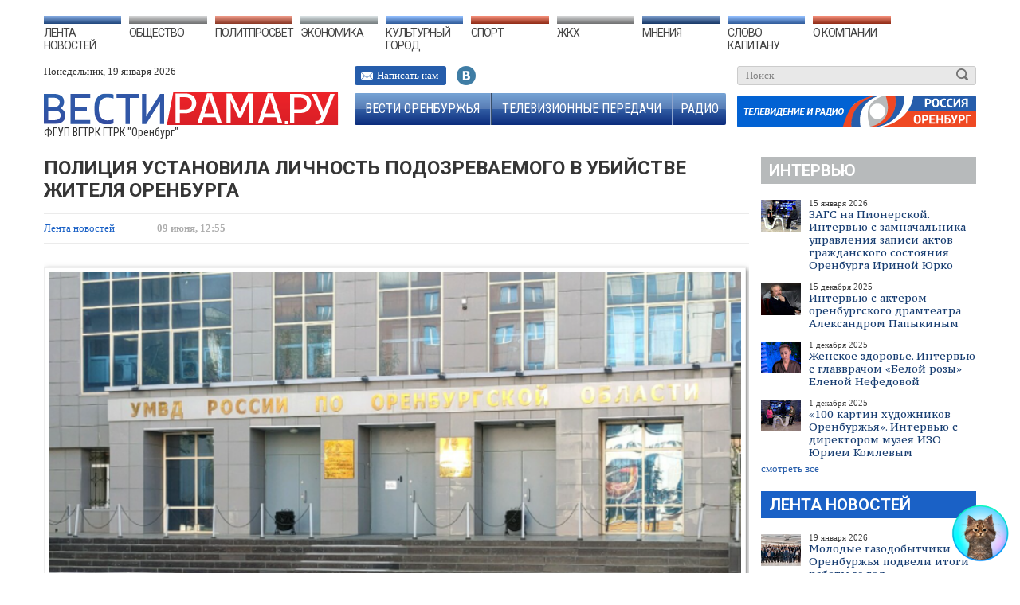

--- FILE ---
content_type: text/html; charset=UTF-8
request_url: https://vestirama.ru/novosti/20230609-12.55.41.html
body_size: 13230
content:
<!doctype html>
<html>
  <head>
    <title>Полиция установила личность подозреваемого в убийстве жителя Оренбурга</title>
    <base href="https://vestirama.ru/" />

    <!-- не навигационные небезопасные запросы ресурсов HTTP обновляются автоматически на HTTPS (как запросы от первой стороны,так и запросы от третьих лиц -->
    <meta http-equiv="Content-Security-Policy" content="upgrade-insecure-requests" />
    
    <meta name="description" content="Полиция установила личность подозреваемого в убийстве жителя Оренбурга">
    <meta name="format-detection" content="telephone=no">
    <meta name="viewport" content="width=device-width">
    
    <meta name="keywords" content="Полиция установила личность подозреваемого в убийстве жителя Оренбурга"/>
    
    <!-- Facebook / Open Graph -->
    <meta property="og:title" content="Полиция установила личность подозреваемого в убийстве жителя Оренбурга"/>
    <meta property="og:site_name" content="ВЕСТИРАМА.РУ"/>
    <meta property="og:type" content="News"/>
    <meta property="og:locale" content="ru_RU"/>
    <meta property="og:description" content="Тело неизвестного мужчины с колото-резаными ранами было обнаружено в районе дома по ул. Рокоссовского. При содействии общественности личность погибшего&#8230;"/>
    <meta property="og:updated_time" content="2023-06-09 12:55"/>
    <meta property="og:url" content="https://vestirama.ru/novosti/20230609-12.55.41.html"/>
    <!--<meta property="og:image" content="https://vestirama.ru//assets/templates/images/photo/a0482e8b992cf417ba37a888a384fda5.png"/>-->
    <meta property="og:image" content="https://vestirama.ru/assets/templates/images/photo/a0482e8b992cf417ba37a888a384fda5.png"/>
    <meta property="og:image:type" content="image/jpeg"/>
    <meta property="og:image:width" content="968"/>
    <meta property="og:image:height" content="504"/>
    
    <!-- zapret na sohran pin v Pinterest -->
    <!--<meta name="pinterest" content="nopin" description="[нет!]"> -->
    
    <!-- Twitter -->
    <meta name="twitter:card" content="summary_large_image"/>
    <meta name="twitter:title" content="Полиция установила личность подозреваемого в убийстве жителя Оренбурга"/>
    <meta name="twitter:description" content="Тело неизвестного мужчины с колото-резаными ранами было обнаружено в районе дома по ул. Рокоссовского. При содействии общественности личность погибшего&#8230;"/>
    <!--<meta name="twitter:image:src" content="https://vestirama.ru/assets/templates/images/photo/a0482e8b992cf417ba37a888a384fda5.png"/>-->
    <meta name="twitter:image:src" content="https://vestirama.ru/assets/templates/images/photo/a0482e8b992cf417ba37a888a384fda5.png "/>
    <meta name="twitter:url" content="https://vestirama.ru/novosti/20230609-12.55.41.html"/>
    <meta name="twitter:domain" content="vestirama.ru"/>
    <meta name="twitter:site" content="@VestiOrenburg"/>

    <meta name="title" content="Полиция установила личность подозреваемого в убийстве жителя Оренбурга"/>
    <meta name="description" content="Тело неизвестного мужчины с колото-резаными ранами было обнаружено в районе дома по ул. Рокоссовского. При содействии общественности личность погибшего&#8230;"/>
    <meta http-equiv="Cache-Control" content="no-cache"/>
    
    <!-- Google+ / Schema.org spec tegi ne nuzni, dosnatjchno Open Graph-->
    <meta itemprop="headline" content="Полиция установила личность подозреваемого в убийстве жителя Оренбурга"/>
    <meta itemprop="image" content="https://vestirama.ru/assets/templates/images/photo/a0482e8b992cf417ba37a888a384fda5.png"/>
    <meta itemprop="name" content="Полиция установила личность подозреваемого в убийстве жителя Оренбурга | ВЕСТИРАМА.РУ">
    <meta itemprop="description" content="Полиция установила личность подозреваемого в убийстве жителя Оренбурга">
    
    <!-- MobileOptimized -->
    <!-- <meta name="viewport" content="width=device-width, initial-scale=1, maximum-scale=1.0, user-scalable=no, target-densitydpi=device-dpi"> -->
    <meta name="MobileOptimized" content="480">
    
    <!-- Dublin Core -->
    <meta name="DC.Title" content="Полиция установила личность подозреваемого в убийстве жителя Оренбурга"/>
    <meta name="DC.Creator" content="vestirama.ru"/>
    <meta name="DC.Description" content="Тело неизвестного мужчины с колото-резаными ранами было обнаружено в районе дома по ул. Рокоссовского. При содействии общественности личность погибшего&#8230;"/>
    <meta name="DC.Date" content="2023-06-09 12:55"/>
    <meta name="DC.Identifier" content="https://vestirama.ru/novosti/20230609-12.55.41.html"/>
    <meta name="DC.Type" content="News"/>
    <meta name="DC.Language" content="ru-RU"/>
    <meta name="DC.Rights" content="ВЕСТИРАМА.РУ © ГТРК «Оренбург»."/>
    
    <link rel="image_src" href="https://vestirama.ru/assets/templates/images/photo/a0482e8b992cf417ba37a888a384fda5.png"/>
    
    <meta http-equiv="content-type" content="text/html; charset=utf-8"/>
    <!-- Данных шрифтов нет и они не должны распологатся на сторонних ресурсах -->
    <link href='https://fonts.googleapis.com/css?family=PT+Serif+Caption:400,400italic&subset=latin,cyrillic-ext' rel='stylesheet' type='text/css'>
    <link href='https://fonts.googleapis.com/css?family=Roboto:400,700&subset=latin,cyrillic-ext' rel='stylesheet' type='text/css'>
    <link href='https://fonts.googleapis.com/css?family=Roboto+Condensed:700italic,400,700,300&subset=latin,cyrillic' rel='stylesheet' type='text/css'>
    <link href='https://fonts.googleapis.com/css?family=PT+Serif+Caption&subset=latin,cyrillic' rel='stylesheet' type='text/css'>
    
    <link rel="stylesheet" href="/assets/templates/styles/layout.css?v=31-10-2023" type="text/css"/>
    <!--<link href="/favicon.ico" rel="icon" type="image/x-icon"> -->
    <!-- <link rel="icon" href="https://vestirama.ru/favicon.ico" type="image/x-icon"> -->
    <link rel="icon" href="https://vestirama.ru/assets/vestirama/src/favicon/b-fav.svg">
    
    <script type="text/javascript" src="/assets/templates/scripts/jquery.js"></script>
    <script type="text/javascript" src="/assets/templates/scripts/jquery.submitForm.js"></script>
    <script type="text/javascript" src="/assets/templates/scripts/script.js"></script>
    
        <!--Чат с искуственным интелектом -->
    <link
      href="https://stream-test.iactive.pro/ai_widget/widget-new/static/css/main.dc117d67.css"
      rel="stylesheet"
    />
    <script
      defer="defer"
      src="https://stream-test.iactive.pro/ai_widget/widget-new/static/js/main.99b11a64.js"
    ></script>
    
    <!--Установлен в связи с законом о рекламе Куррируется ГТРК "Москва" -->
    <script>window.yaContextCb = window.yaContextCb || []</script>
    <script src="https://yandex.ru/ads/system/context.js" async></script>
    <!--AdFox START-->
    <!--yandex_vgtrk-rsya-->
    <!--Площадка: ГТРК "Оренбург" Оренбург | https://vestirama.ru/ / Сквозной / 1х1-->
    <!--Категория: <не задана>-->
    <!--Тип баннера: 1x1-->
    <div id="adfox_166860216317992684"></div>
    <script>
      window.yaContextCb.push(()=>{
        Ya.adfoxCode.create({
            ownerId: 707734,
            containerId: 'adfox_166860216317992684',
            params: {
                p1: 'cwcrc',
                p2: 'frfe'
                }
            })
        })
    </script>
    
     <!-- adsense -->
    
  </head>
<body>
<div class="wrapper">
    

    

    
    <div class="header">
        <div class="header-menu">
            <div class="first"><a href="novosti/" class="__menu2">Лента новостей</a></div>
            <div><a href="obshhestvo/" class="__menu7495">Общество</a></div>
            <div><a href="politprosvet/" class="__menu3">Политпросвет</a></div>
            <div><a href="ekonomika/" class="__menu4">Экономика</a></div>
            <div><a href="kulturnyij-gorod/" class="__menu5">Культурный город</a></div>
            <!-- Skrit astro -->
            <!-- <div><a href="blog-post/" class="__menu9">Блог-пост</a></div>  -->
            <!-- <div><a href="astroprognoz/" class="__menu9">Астропрогноз</a></div>  -->
            <div><a href="sport/" class="__menu6">Спорт</a></div>
            <div><a href="zhkx/" class="__menu10">ЖКХ</a></div>
            <div><a href="mneniya/" class="__menu8">Мнения</a></div>
            <div><a href="slovo-kapitanu/" class="__menu192">Слово капитану</a></div>
            <div class="last"><a href="o-kompanii/" class="__menu12">О компании</a></div>
        </div>
        <div class="header-left">
            <div class="header-date">Понедельник, 19 января 2026</div>

            

            




            <a href="" class="header-logo"><img src="/assets/templates/images/logo.png" alt=""/></a>

            
            <div class="header-ps">ФГУП ВГТРК ГТРК "Оренбург"</div>
        </div>
        <div class="search">
            <form action="poisk/">
                <input type="text" name="search" class="search_field" placeholder="Поиск"/>
                <input type="hidden" name="category" value="0"/>
                <input type="submit" class="search_button" value=""/>
            </form>
            <a href=""><img src="/assets/templates/images/logo-second.png" alt=""/></a>
        </div>
        <div class="header-content">
            <div class="header-social">
              
              
                <a data-href="obratnaya-svyaz/" class="header-social_button __mail">Написать нам</a>
                <div class="header-social-links">
            <!--        <a href="https://www.facebook.com/vesti.orenburgya" target="__blank" class="__fb"></a>  -->
                    <a href="http://vk.com/vestiorenburg" target="__blank" class="__vk"></a>
            <!--        <a href="https://twitter.com/vestiorenburg" target="__blank" class="__tw"></a>          -->
                </div>
            </div>
            <div class="header-buttons">
                <a href="vesti-orenburzhya/" class="__first">Вести Оренбуржья</a>
                <a href="televizionnyie-peredachi/">Телевизионные передачи</a>
                <a href="radio/" class="__last">Радио</a>
            </div>
        </div>
        <div class="banner"></div>
    </div>

    

    <div class="main ">
        
    <div class="sidebar">
        <div class="banner"></div>
        
        
    

    <div class="sidebar-block __section888" >
        <a href="televizionnyie-peredachi/rossiya-24/intervyu.html" class="sidebar-block_title section_title">Интервью</a>
        <div class="anonses-list">
            
            
            <div class="anonses-item">
                            <div class="anonses-item_image"><img src="/assets/cache_image/assets/templates/images/photo/75173098002e2dbef7f9fe3ff9f78314_50x40_3eb.jpeg" alt=""/></div>
            
            <div class="anonses-item-wrapper">
                                    <div class="anonses-item_date">
                        15
                        января
                        2026
                    </div>
                    <a href="televizionnyie-peredachi/rossiya-24/intervyu/215773-intervyu.html" class="anonses-item_title">ЗАГС на Пионерской. Интервью с замначальника управления записи актов гражданского состояния Оренбурга Ириной Юрко</a>
                            </div>
        </div>
                <div class="anonses-item">
                            <div class="anonses-item_image"><img src="/assets/cache_image/assets/templates/images/photo/0ac8986461a3c5dd1ae035155c2bc421_50x40_3eb.jpeg" alt=""/></div>
            
            <div class="anonses-item-wrapper">
                                    <div class="anonses-item_date">
                        15
                        декабря
                        2025
                    </div>
                    <a href="televizionnyie-peredachi/rossiya-24/intervyu/215114-intervyu-papykin.html" class="anonses-item_title">Интервью с актером оренбургского драмтеатра Александром Папыкиным </a>
                            </div>
        </div>
                <div class="anonses-item">
                            <div class="anonses-item_image"><img src="/assets/cache_image/assets/templates/images/photo/db3f23534a45dc3791c86ab62b31da31_50x40_3eb.jpeg" alt=""/></div>
            
            <div class="anonses-item-wrapper">
                                    <div class="anonses-item_date">
                         1
                        декабря
                        2025
                    </div>
                    <a href="televizionnyie-peredachi/rossiya-24/intervyu/214713-intervyu-nefyodova-belaya-roz.html" class="anonses-item_title">Женское здоровье. Интервью с главврачом «Белой розы» Еленой Нефедовой </a>
                            </div>
        </div>
                <div class="anonses-item">
                            <div class="anonses-item_image"><img src="/assets/cache_image/assets/templates/images/photo/70ba0f11c31f51eb34da8a4bc9678460_50x40_3eb.jpeg" alt=""/></div>
            
            <div class="anonses-item-wrapper">
                                    <div class="anonses-item_date">
                         1
                        декабря
                        2025
                    </div>
                    <a href="televizionnyie-peredachi/rossiya-24/intervyu/214712-intervyu-komlev-ot-1-dekabrya.html" class="anonses-item_title">«100 картин художников Оренбуржья». Интервью с директором музея ИЗО Юрием Комлевым </a>
                            </div>
        </div>
    
        </div>
        <a href="televizionnyie-peredachi/rossiya-24/intervyu.html" class="anonses-link">смотреть все</a>
    </div>
    <div class="sidebar-block __section2" >
        <a href="novosti/" class="sidebar-block_title section_title">Лента новостей</a>
        <div class="anonses-list">
            
            
            <div class="anonses-item">
                            <div class="anonses-item_image"><img src="/assets/cache_image/assets/templates/images/photo/6f18f186969641083e79a3b8579d08d7_50x40_f28.jpg" alt=""/></div>
            
            <div class="anonses-item-wrapper">
                                    <div class="anonses-item_date">
                        19
                        января
                        2026
                    </div>
                    <a href="novosti/215860-molodye-gazodobytchiki-orenbur.html" class="anonses-item_title">Молодые газодобытчики Оренбуржья подвели итоги работы за год </a>
                            </div>
        </div>
                <div class="anonses-item">
                            <div class="anonses-item_image"><img src="/assets/cache_image/assets/templates/images/photo/b02623d619a15bd725950f43e625546d_50x40_f28.jpg" alt=""/></div>
            
            <div class="anonses-item-wrapper">
                                    <div class="anonses-item_date">
                        19
                        января
                        2026
                    </div>
                    <a href="novosti/215850-nebolshoj-sneg-i-do-13-graduso.html" class="anonses-item_title">Небольшой снег и до -13 градусов прогнозируют синоптики в Оренбуржье 19 января</a>
                            </div>
        </div>
                <div class="anonses-item">
                            <div class="anonses-item_image"><img src="/assets/cache_image/assets/templates/images/photo/5373d16ae578266c219e6daf819e3380_50x40_f28.jpg" alt=""/></div>
            
            <div class="anonses-item-wrapper">
                                    <div class="anonses-item_date">
                        18
                        января
                        2026
                    </div>
                    <a href="novosti/215847-pochti-180-litrov-nelegalnogo-a.html" class="anonses-item_title">Почти 180 литров нелегального алкоголя изъяли из продажи в Орске и Новотроицке </a>
                            </div>
        </div>
                <div class="anonses-item">
                            <div class="anonses-item_image"><img src="/assets/cache_image/assets/templates/images/photo/075f2210b0c5af6c83e6bc138ab0cd11_50x40_f28.jpg" alt=""/></div>
            
            <div class="anonses-item-wrapper">
                                    <div class="anonses-item_date">
                        18
                        января
                        2026
                    </div>
                    <a href="novosti/215660-do-8-gradusov-ozhidaetsya-v-o.html" class="anonses-item_title">До -17 градусов прогнозируют в Оренбуржье 18 января </a>
                            </div>
        </div>
    
        </div>
        <a href="novosti/" class="anonses-link">смотреть все</a>
    </div>
    <div class="sidebar-block __section3" >
        <a href="politprosvet/" class="sidebar-block_title section_title">Политпросвет</a>
        <div class="anonses-list">
            
            
            <div class="anonses-item">
                            <div class="anonses-item_image"><img src="/assets/cache_image/assets/templates/images/photo/cf86dd910cb3ae42d9419cff8ee114bd_50x40_f28.jpg" alt=""/></div>
            
            <div class="anonses-item-wrapper">
                                    <div class="anonses-item_date">
                        26
                        декабря
                        2025
                    </div>
                    <a href="politprosvet/stati/215403-albert-yumadilov-provel-pervye.html" class="anonses-item_title">Альберт Юмадилов провел первые кадровые назначения в администрации Оренбурга</a>
                            </div>
        </div>
                <div class="anonses-item">
                            <div class="anonses-item_image"><img src="/assets/cache_image/assets/templates/images/photo/8eca0bf4004c297c4d6dedd630a61039_50x40_f28.jpg" alt=""/></div>
            
            <div class="anonses-item-wrapper">
                                    <div class="anonses-item_date">
                        26
                        декабря
                        2025
                    </div>
                    <a href="politprosvet/stati/215402-kadry-i-ekonomika-evgenij-so.html" class="anonses-item_title">Кадры и экономика: Евгений Солнцев принял участие в заседании Госсовета в Москве</a>
                            </div>
        </div>
                <div class="anonses-item">
                            <div class="anonses-item_image"><img src="/assets/cache_image/assets/templates/images/photo/a8add3104915223b3c0924014a496077_50x40_f28.jpg" alt=""/></div>
            
            <div class="anonses-item-wrapper">
                                    <div class="anonses-item_date">
                        24
                        декабря
                        2025
                    </div>
                    <a href="politprosvet/stati/215354-evgenij-solncev-pozdravil-alb.html" class="anonses-item_title">Евгений Солнцев поздравил Альберта Юмадилова с избранием главой Оренбурга</a>
                            </div>
        </div>
                <div class="anonses-item">
                            <div class="anonses-item_image"><img src="/assets/cache_image/assets/templates/images/photo/27e9fa2c9001e54666374b5876c8ed92_50x40_f28.jpg" alt=""/></div>
            
            <div class="anonses-item-wrapper">
                                    <div class="anonses-item_date">
                        24
                        декабря
                        2025
                    </div>
                    <a href="politprosvet/stati/215346-albert-yumadilov-oficialno-izbr.html" class="anonses-item_title">Альберт Юмадилов официально избран главой Оренбурга</a>
                            </div>
        </div>
    
        </div>
        <a href="politprosvet/" class="anonses-link">смотреть все</a>
    </div>
    <div class="sidebar-block __section4" >
        <a href="ekonomika/" class="sidebar-block_title section_title">Экономика</a>
        <div class="anonses-list">
            
            
            <div class="anonses-item">
                            <div class="anonses-item_image"><img src="/assets/cache_image/assets/templates/images/photo/721964b183eac42338c3816c59d0b8e1_50x40_f28.jpg" alt=""/></div>
            
            <div class="anonses-item-wrapper">
                                    <div class="anonses-item_date">
                        15
                        января
                        2026
                    </div>
                    <a href="ekonomika/stati/215771-razmer-regionalnogo-materinskog.html" class="anonses-item_title">Размер регионального материнского капитала увеличился в Оренбуржье </a>
                            </div>
        </div>
                <div class="anonses-item">
                            <div class="anonses-item_image"><img src="/assets/cache_image/assets/templates/images/photo/3d0f951ffd2fb89e5e372863c4c77691_50x40_f28.jpg" alt=""/></div>
            
            <div class="anonses-item-wrapper">
                                    <div class="anonses-item_date">
                        12
                        января
                        2026
                    </div>
                    <a href="ekonomika/stati/215676-promyshlennye-ultrazvukovye-ust.html" class="anonses-item_title">Промышленные ультразвуковые установки против накипи начали делать в Оренбуржье</a>
                            </div>
        </div>
                <div class="anonses-item">
                            <div class="anonses-item_image"><img src="/assets/cache_image/assets/templates/images/photo/e0371e1c2d1e5e56a74e094a7f72e70b_50x40_f28.jpg" alt=""/></div>
            
            <div class="anonses-item-wrapper">
                                    <div class="anonses-item_date">
                        28
                        декабря
                        2025
                    </div>
                    <a href="ekonomika/stati/215467-v-orenburzhe-podeshevel-sahar.html" class="anonses-item_title">В Оренбуржье подешевел сахар и подорожал кофе</a>
                            </div>
        </div>
                <div class="anonses-item">
                            <div class="anonses-item_image"><img src="/assets/cache_image/assets/templates/images/photo/5fb6d6fe5b0f9771a459725157e6c328_50x40_f28.jpg" alt=""/></div>
            
            <div class="anonses-item-wrapper">
                                    <div class="anonses-item_date">
                        26
                        декабря
                        2025
                    </div>
                    <a href="ekonomika/stati/215425-kompaniya-vysokotochnogo-oborud.html" class="anonses-item_title">Компания высокоточного оборудования Китая готова открыть производство в Оренбурге</a>
                            </div>
        </div>
    
        </div>
        <a href="ekonomika/" class="anonses-link">смотреть все</a>
    </div>
    <div class="sidebar-block __section5" >
        <a href="kulturnyij-gorod/" class="sidebar-block_title section_title">Культурный город</a>
        <div class="anonses-list">
            
            
            <div class="anonses-item">
                            <div class="anonses-item_image"><img src="/assets/cache_image/assets/templates/images/photo/e1c7515b2dcd39bb61fe1256493b87eb_50x40_f28.jpg" alt=""/></div>
            
            <div class="anonses-item-wrapper">
                                    <div class="anonses-item_date">
                        19
                        января
                        2026
                    </div>
                    <a href="kulturnyij-gorod/stati/215859-sovetskie-novogodnie-kostyumy-i.html" class="anonses-item_title">Советские новогодние костюмы и елочные ретроигрушки можно увидеть в музее Орска</a>
                            </div>
        </div>
                <div class="anonses-item">
                            <div class="anonses-item_image"><img src="/assets/cache_image/assets/templates/images/photo/036d7e3fd7eda4eaf3b4d17a92f9e10b_50x40_f28.jpg" alt=""/></div>
            
            <div class="anonses-item-wrapper">
                                    <div class="anonses-item_date">
                        17
                        января
                        2026
                    </div>
                    <a href="kulturnyij-gorod/stati/215831-ansambl-kazachej-pesni-orenbur.html" class="anonses-item_title">Ансамбль казачьей песни Оренбургского района взял Гран-при фестиваля в Москве</a>
                            </div>
        </div>
                <div class="anonses-item">
                            <div class="anonses-item_image"><img src="/assets/cache_image/assets/templates/images/photo/5501d3ea1e3543e1a310cb442154dca2_50x40_f28.jpg" alt=""/></div>
            
            <div class="anonses-item-wrapper">
                                    <div class="anonses-item_date">
                        16
                        января
                        2026
                    </div>
                    <a href="kulturnyij-gorod/stati/215810-dom-kultury-ural-v-orenbu.html" class="anonses-item_title">Дом культуры «Урал» в Оренбургском районе капитально отремонтируют</a>
                            </div>
        </div>
                <div class="anonses-item">
                            <div class="anonses-item_image"><img src="/assets/cache_image/assets/templates/images/photo/f7114e10db30cc992220817aec9ba1c1_50x40_f28.jpg" alt=""/></div>
            
            <div class="anonses-item-wrapper">
                                    <div class="anonses-item_date">
                        16
                        января
                        2026
                    </div>
                    <a href="kulturnyij-gorod/stati/215803-vokalnaya-studiya-solovushka.html" class="anonses-item_title">Вокальная студия «Соловушка» Оренбурга привезла награды международного конкурса</a>
                            </div>
        </div>
    
        </div>
        <a href="kulturnyij-gorod/" class="anonses-link">смотреть все</a>
    </div>
    <div class="sidebar-block __section6" >
        <a href="sport/" class="sidebar-block_title section_title">Спорт</a>
        <div class="anonses-list">
            
            
            <div class="anonses-item">
                            <div class="anonses-item_image"><img src="/assets/cache_image/assets/templates/images/photo/326ea444f912182167637913c3e04262_50x40_f28.jpg" alt=""/></div>
            
            <div class="anonses-item-wrapper">
                                    <div class="anonses-item_date">
                        19
                        января
                        2026
                    </div>
                    <a href="sport/stati/215858-ledovyj-dvorec-sporta-otkryli-p.html" class="anonses-item_title">Ледовый дворец спорта открыли после капитального ремонта в Первомайском районе</a>
                            </div>
        </div>
                <div class="anonses-item">
                            <div class="anonses-item_image"><img src="/assets/cache_image/assets/templates/images/photo/fa8ca7b3fd7a0b35c5f0677d4191fa5f_50x40_f28.jpg" alt=""/></div>
            
            <div class="anonses-item-wrapper">
                                    <div class="anonses-item_date">
                        17
                        января
                        2026
                    </div>
                    <a href="sport/stati/215843-vosem-prizovyh-mest-zavevali-or.html" class="anonses-item_title">Восемь призовых мест завевали оренбуржцы на первенстве ПФО по легкой атлетике</a>
                            </div>
        </div>
                <div class="anonses-item">
                            <div class="anonses-item_image"><img src="/assets/cache_image/assets/templates/images/photo/d5e5bc6366423f273cd67bacd83ab58e_50x40_f28.jpg" alt=""/></div>
            
            <div class="anonses-item-wrapper">
                                    <div class="anonses-item_date">
                        15
                        января
                        2026
                    </div>
                    <a href="sport/stati/215770-orenburzhenka-nadezhda-mishen.html" class="anonses-item_title">Оренбурженка Надежда Мишенькина победила в конкурсе федерации дзюдо России </a>
                            </div>
        </div>
                <div class="anonses-item">
                            <div class="anonses-item_image"><img src="/assets/cache_image/assets/templates/images/photo/d4186cfd57aa2639328a898b85b31783_50x40_f28.jpg" alt=""/></div>
            
            <div class="anonses-item-wrapper">
                                    <div class="anonses-item_date">
                        12
                        января
                        2026
                    </div>
                    <a href="sport/stati/215684-22-letnego-uchastnika-olimpijsk.html" class="anonses-item_title">22-летнего участника Олимпийских игр Алексиса Кантеро арендовал ФК «Оренбург»</a>
                            </div>
        </div>
    
        </div>
        <a href="sport/" class="anonses-link">смотреть все</a>
    </div>
    <div class="sidebar-block __section8" >
        <a href="mneniya/" class="sidebar-block_title section_title">Мнения</a>
        <div class="anonses-list">
            
            
            <div class="anonses-item">
                            <div class="anonses-item_image">
                    <img src="/assets/cache_image/assets/templates/images/Mneniya/Андрей Федосов 2_50x60_edb.jpg" alt=""/>
                </div>
                        <div class="anonses-item-wrapper">
                <div class="anonses-item_date">
                    13
                    января
                    2026
                </div>
                <a href="mneniya/215725-sluhi-o-smerti-silno-preuvelich.html" class="anonses-item_title">Слухи о смерти сильно преувеличены: А. Федосов о журналистике </a>
            </div>
        </div>
                <div class="anonses-item">
                            <div class="anonses-item_image">
                    <img src="/assets/cache_image/assets/templates/images/Mneniya/Андрей Федосов 2_50x60_edb.jpg" alt=""/>
                </div>
                        <div class="anonses-item-wrapper">
                <div class="anonses-item_date">
                    13
                    января
                    2026
                </div>
                <a href="mneniya/215704-kolliziya-mahno-zhurnalist-a.html" class="anonses-item_title">Коллизия Махно: журналист А. Федосов об исторических личностях в современном мире</a>
            </div>
        </div>
                <div class="anonses-item">
                            <div class="anonses-item_image">
                    <img src="/assets/cache_image/assets/templates/images/Mneniya/Андрей Федосов 2_50x60_edb.jpg" alt=""/>
                </div>
                        <div class="anonses-item-wrapper">
                <div class="anonses-item_date">
                    26
                    декабря
                    2025
                </div>
                <a href="mneniya/215405-zakonodatelnoe-neveroyatnoe-zh.html" class="anonses-item_title">Законодательное невероятное: журналист А. Федосов о важных правовых разъяснениях Верховного суда</a>
            </div>
        </div>
                <div class="anonses-item">
                            <div class="anonses-item_image">
                    <img src="/assets/cache_image/assets/templates/images/Mneniya/Андрей Федосов 2_50x60_edb.jpg" alt=""/>
                </div>
                        <div class="anonses-item-wrapper">
                <div class="anonses-item_date">
                    17
                    декабря
                    2025
                </div>
                <a href="mneniya/215183-metastaz-sovka-zhurnalist.html" class="anonses-item_title">Метастаз «совка»: журналист А. Федосов о «деле Долиной»</a>
            </div>
        </div>
    
        </div>
        <a href="mneniya/" class="anonses-link">смотреть все</a>
    </div>

    </div>
    <div class="content">
        <h1>Полиция установила личность подозреваемого в убийстве жителя Оренбурга</h1>
        <div class="article">
            <div class="article-header">
                
                                                                    
                
                   
                    
                
                <a class="article_section"
                   href="novosti/">
                    Лента новостей
                </a>
                <span class="article_date">09 июня, 12:55</span>
            </div>
            <div class="article-content">
                
                
                <div class="article_image">
                    <img src="/assets/templates/images/photo/a0482e8b992cf417ba37a888a384fda5.png" alt=""/>
                    
                </div>
                
                <div class="cont"><p>Тело неизвестного мужчины с колото-резаными ранами было обнаружено в районе дома по ул. Рокоссовского. При содействии общественности личность погибшего была установлена. Им оказался 52-летний горожанин. Вскоре был задержан подозреваемый, им оказался 48-летний житель Оренбургской области.</p>
<p>Предварительно установлено, что убийство было совершено на почве ревности.</p>
<p>В настоящее время фигурант передан в следственные органы.</p>
<p>Полиция благодарит представителей СМИ и администраторов сообществ социальных сетей за оказанную информационную поддержку в установлении личности погибшего.</p>
<p>ПОДПИСЫВАЙТЕСЬ НА НАШИ СТРАНИЦЫ В СОЦСЕТЯХ:</p>
<p><a href="https://vk.com/vestiorenburg">ВЕСТИ ОРЕНБУРЖЬЯ ВКОНТАКТЕ</a></p>
<p><a href="https://t.me/s/gtrkorenburg">ВЕСТИ ОРЕНБУРЖЬЯ В ТЕЛЕГРАМ</a></p></div>

            




            </div>
            <div class="social-buttons">
                <script type="text/javascript">
                  (function () {
                    if (window.pluso)if (typeof window.pluso.start == "function") return;
                    if (window.ifpluso == undefined) {
                      window.ifpluso = 1;
                      var d = document, s = d.createElement('script'), g = 'getElementsByTagName';
                      s.type = 'text/javascript';
                      s.charset = 'UTF-8';
                      s.async = true;
                      s.src = ('https:' == window.location.protocol ? 'https' : 'http') + '://share.pluso.ru/pluso-like.js';
                      var h = d[g]('body')[0];
                      h.appendChild(s);
                    }
                  })();
                </script>
                <div class="pluso" data-background="none;"
                     data-options="small,square,line,horizontal,nocounter,sepcounter=1,theme=14"
             
                     data-services="twitter,vkontakte,odnoklassniki,livejournal,moimir,google"></div>
            </div>
            <link rel="stylesheet" href="/assets/templates/styles/comments.css" type="text/css"/>
    
<div class="comments-auth">
  
  
  
    <script src="//ulogin.ru/js/ulogin.js"></script>
    <div id="uLogin" class="uLogin" data-page-id="178830" data-ulogin="display=panel;fields=first_name,last_name,photo_big,nickname;providers=yandex,vkontakte,mailru,odnoklassniki;hidden=other;redirect_uri=;callback=uLogin_auth"></div>
    <span class="comments-auth__desc">Для того, чтобы оставить комментарий Вам необходимо авторизоваться на сайте с помощью одной из социальных сетей:</span>
  
</div>




<script type="text/javascript" src="/assets/templates/scripts/comments.js"></script>
        </div>
        <div class="other-news">
            <h4 class="other-news_title"><span>Другие статьи раздела </span>
            </h4>
            <div class="other-news-items">
                

                                

                                    <div class="news-item">
            <div class="news-item-side">
            <a href="novosti/215860-molodye-gazodobytchiki-orenbur.html" class="news-item_img">
                <img src="/assets/templates/images/photo/6f18f186969641083e79a3b8579d08d7.jpg" alt=""/>
            </a>
            <div class="news-item_author">Фото: ООО «Газпром добыча Оренбург»</div>
        </div>
        <div class="news-item-wrapper">
        <a href="novosti/215860-molodye-gazodobytchiki-orenbur.html" class="news-item_title">Молодые газодобытчики Оренбуржья подвели итоги работы за год </a>
        <div class="news-item_desc"></div>
        <div class="news-item-bottom">
            
        </div>
    </div>
</div>

                                    <div class="news-item">
            <div class="news-item-side">
            <a href="novosti/215850-nebolshoj-sneg-i-do-13-graduso.html" class="news-item_img">
                <img src="/assets/templates/images/photo/b02623d619a15bd725950f43e625546d.jpg" alt=""/>
            </a>
            <div class="news-item_author">Фото: Марина Прасолова, ТГ-канал «Бугурусланский район»</div>
        </div>
        <div class="news-item-wrapper">
        <a href="novosti/215850-nebolshoj-sneg-i-do-13-graduso.html" class="news-item_title">Небольшой снег и до -13 градусов прогнозируют синоптики в Оренбуржье 19 января</a>
        <div class="news-item_desc"></div>
        <div class="news-item-bottom">
            
        </div>
    </div>
</div>

                                    <div class="news-item">
            <div class="news-item-side">
            <a href="novosti/215847-pochti-180-litrov-nelegalnogo-a.html" class="news-item_img">
                <img src="/assets/templates/images/photo/5373d16ae578266c219e6daf819e3380.jpg" alt=""/>
            </a>
            <div class="news-item_author">Фото: УМВД России по Оренбургской области</div>
        </div>
        <div class="news-item-wrapper">
        <a href="novosti/215847-pochti-180-litrov-nelegalnogo-a.html" class="news-item_title">Почти 180 литров нелегального алкоголя изъяли из продажи в Орске и Новотроицке </a>
        <div class="news-item_desc"></div>
        <div class="news-item-bottom">
            
        </div>
    </div>
</div>

                                    <div class="news-item">
            <div class="news-item-side">
            <a href="novosti/215660-do-8-gradusov-ozhidaetsya-v-o.html" class="news-item_img">
                <img src="/assets/templates/images/photo/075f2210b0c5af6c83e6bc138ab0cd11.jpg" alt=""/>
            </a>
            <div class="news-item_author">Фото: ТГ-канал «Новотроицк Меняется!»</div>
        </div>
        <div class="news-item-wrapper">
        <a href="novosti/215660-do-8-gradusov-ozhidaetsya-v-o.html" class="news-item_title">До -17 градусов прогнозируют в Оренбуржье 18 января </a>
        <div class="news-item_desc"></div>
        <div class="news-item-bottom">
            
        </div>
    </div>
</div>

                                    <div class="news-item">
            <div class="news-item-side">
            <a href="novosti/215826-bez-osadkov-i-do-22-gradusov-o.html" class="news-item_img">
                <img src="/assets/templates/images/photo/841e54a7862eda419b2606f5017a55b1.jpg" alt=""/>
            </a>
            <div class="news-item_author">Фото: Марина Прасолова, ТГ-канал «Бугурусланский район»</div>
        </div>
        <div class="news-item-wrapper">
        <a href="novosti/215826-bez-osadkov-i-do-22-gradusov-o.html" class="news-item_title">Без осадков и до -22 градусов ожидается в Оренбуржье 17 января</a>
        <div class="news-item_desc"></div>
        <div class="news-item-bottom">
            
        </div>
    </div>
</div>

                                    <div class="news-item">
            <div class="news-item-side">
            <a href="novosti/215823-v-orenburzhe-otkryty-dlya-proe.html" class="news-item_img">
                <img src="/assets/templates/images/photo/4bab014f15a2b1f06ea74dd47ecdd87a.jpg" alt=""/>
            </a>
            <div class="news-item_author">Фото: ТГ-канал «Минстрой Оренбургской области»</div>
        </div>
        <div class="news-item-wrapper">
        <a href="novosti/215823-v-orenburzhe-otkryty-dlya-proe.html" class="news-item_title">В Оренбуржье открыты для проезда все трассы</a>
        <div class="news-item_desc"></div>
        <div class="news-item-bottom">
            
        </div>
    </div>
</div>

                                    <div class="news-item">
            <div class="news-item-side">
            <a href="novosti/215814-odin-iz-uchastkov-trassy-v-ore.html" class="news-item_img">
                <img src="/assets/templates/images/photo/6cd60fa84fbbfa70f3b18f6b2d1d0fd6.jpg" alt=""/>
            </a>
            <div class="news-item_author">Фото: ТГ-канал «Минстрой Оренбургской области»</div>
        </div>
        <div class="news-item-wrapper">
        <a href="novosti/215814-odin-iz-uchastkov-trassy-v-ore.html" class="news-item_title">Один из участков трассы в Оренбуржье останется закрытым до вечера 17 января</a>
        <div class="news-item_desc"></div>
        <div class="news-item-bottom">
            
        </div>
    </div>
</div>

                                    <div class="news-item">
            <div class="news-item-side">
            <a href="novosti/215800-eshhe-tri-iz-pyati-uchastkov-do.html" class="news-item_img">
                <img src="/assets/templates/images/photo/0a1969bdee3a9b58f7c7f17e176472f1.jpg" alt=""/>
            </a>
            <div class="news-item_author">Фото: архив редакции</div>
        </div>
        <div class="news-item-wrapper">
        <a href="novosti/215800-eshhe-tri-iz-pyati-uchastkov-do.html" class="news-item_title">Еще три из пяти участков дорог открыли в Оренбуржье для движения транспорта</a>
        <div class="news-item_desc"></div>
        <div class="news-item-bottom">
            
        </div>
    </div>
</div>

                                    <div class="news-item">
            <div class="news-item-side">
            <a href="novosti/215796-meriya-orenburga-ozvuchila-mes.html" class="news-item_img">
                <img src="/assets/templates/images/photo/3c769b6b6d64aa432f265510811ff549.jpg" alt=""/>
            </a>
            <div class="news-item_author">Фото: ТГ-канал «Оренбург. Официально»</div>
        </div>
        <div class="news-item-wrapper">
        <a href="novosti/215796-meriya-orenburga-ozvuchila-mes.html" class="news-item_title">Мэрия Оренбурга озвучила места парковки личных авто на время крещенских купаний</a>
        <div class="news-item_desc"></div>
        <div class="news-item-bottom">
            
        </div>
    </div>
</div>

                                    <div class="news-item">
            <div class="news-item-side">
            <a href="novosti/215795-v-narusheniyah-na-kanatnoj-doro.html" class="news-item_img">
                <img src="/assets/templates/images/photo/69ceb74eb70ff8259975262c4fb3ca37.jpg" alt=""/>
            </a>
            <div class="news-item_author">Фото: ТГ-канал «Вести Оренбуржья»</div>
        </div>
        <div class="news-item-wrapper">
        <a href="novosti/215795-v-narusheniyah-na-kanatnoj-doro.html" class="news-item_title">В нарушениях на канатной дороге Оренбурга будет разбираться суд</a>
        <div class="news-item_desc"></div>
        <div class="news-item-bottom">
            
        </div>
    </div>
</div>

                                    <div class="news-item">
            <div class="news-item-side">
            <a href="novosti/215794-na-pyati-uchastkah-trass-v-ore.html" class="news-item_img">
                <img src="/assets/templates/images/photo/827383abf71efd4462613f96a4baeb71.jpg" alt=""/>
            </a>
            <div class="news-item_author">Фото: ТГ-канал «Абдулинский муниципальный округ»</div>
        </div>
        <div class="news-item-wrapper">
        <a href="novosti/215794-na-pyati-uchastkah-trass-v-ore.html" class="news-item_title">На пяти участках трасс в Оренбуржье продлили ограничение движения транспорта</a>
        <div class="news-item_desc"></div>
        <div class="news-item-bottom">
            
        </div>
    </div>
</div>

                                    <div class="news-item">
            <div class="news-item-side">
            <a href="novosti/215793-uchastki-trass-na-vostoke-oren.html" class="news-item_img">
                <img src="/assets/templates/images/photo/d66569fd3284d0f09b94df1b06169454.jpg" alt=""/>
            </a>
            <div class="news-item_author">Фото: ТГ-канал «Оренбургская Госавтоинспекция»</div>
        </div>
        <div class="news-item-wrapper">
        <a href="novosti/215793-uchastki-trass-na-vostoke-oren.html" class="news-item_title">Участки трасс на востоке Оренбуржья открыли для движения транспорта</a>
        <div class="news-item_desc"></div>
        <div class="news-item-bottom">
            
        </div>
    </div>
</div>

                                    <div class="news-item">
            <div class="news-item-side">
            <a href="novosti/215792-v-shkolah-gajskogo-okruga-otme.html" class="news-item_img">
                <img src="/assets/templates/images/photo/defb1c409ca68e08497ce712ef52c67b.jpg" alt=""/>
            </a>
            <div class="news-item_author">Фото: архив редакции</div>
        </div>
        <div class="news-item-wrapper">
        <a href="novosti/215792-v-shkolah-gajskogo-okruga-otme.html" class="news-item_title">В школах Гайского округа отменили уроки из-за мороза и сильного ветра</a>
        <div class="news-item_desc"></div>
        <div class="news-item-bottom">
            
        </div>
    </div>
</div>

                                    <div class="news-item">
            <div class="news-item-side">
            <a href="novosti/215791-poryvistyj-veter-i-nizovuyu-met.html" class="news-item_img">
                <img src="/assets/templates/images/photo/f595b20d9f8fa8b8ed28264deef788ac.jpg" alt=""/>
            </a>
            <div class="news-item_author">Фото: Иван Шартнер, ТГ-канал «Мир через объектив»</div>
        </div>
        <div class="news-item-wrapper">
        <a href="novosti/215791-poryvistyj-veter-i-nizovuyu-met.html" class="news-item_title">Порывистый ветер и низовую метель прогнозируют синоптики в Оренбуржье 16 января</a>
        <div class="news-item_desc"></div>
        <div class="news-item-bottom">
            
        </div>
    </div>
</div>

                                    <div class="news-item">
            <div class="news-item-side">
            <a href="novosti/215742-ogranichenie-dvizheniya-na-ucha.html" class="news-item_img">
                <img src="/assets/templates/images/photo/61064673d91da86f3c1b0783d003d362.jpg" alt=""/>
            </a>
            <div class="news-item_author">Фото: архив редакции</div>
        </div>
        <div class="news-item-wrapper">
        <a href="novosti/215742-ogranichenie-dvizheniya-na-ucha.html" class="news-item_title">Шесть участков дорог в Оренбуржье будут закрыты до 10:00 16 января из-за непогоды</a>
        <div class="news-item_desc"></div>
        <div class="news-item-bottom">
            
        </div>
    </div>
</div>

                                    <div class="news-item">
            <div class="news-item-side">
            <a href="novosti/215780-orenburgskij-voditel-oshtrafova.html" class="news-item_img">
                <img src="/assets/templates/images/photo/10f4df8791b6044ec07fa04909f1314e.jpg" alt=""/>
            </a>
            <div class="news-item_author">Фото: УМВД России по Оренбургской области</div>
        </div>
        <div class="news-item-wrapper">
        <a href="novosti/215780-orenburgskij-voditel-oshtrafova.html" class="news-item_title">Оренбургский водитель оштрафован за катание друга на «ватрушке» за машиной </a>
        <div class="news-item_desc"></div>
        <div class="news-item-bottom">
            
        </div>
    </div>
</div>

                                    <div class="news-item">
            <div class="news-item-side">
            <a href="novosti/215571-dvizhenie-transporta-ogranichil.html" class="news-item_img">
                <img src="/assets/templates/images/photo/6c451cc3cca0a892a94938c2bb789591.jpg" alt=""/>
            </a>
            <div class="news-item_author">Фото: архив редакции</div>
        </div>
        <div class="news-item-wrapper">
        <a href="novosti/215571-dvizhenie-transporta-ogranichil.html" class="news-item_title">Трассу М-5 «Урал» на востоке Оренбуржье не откроют до утра 16 января</a>
        <div class="news-item_desc"></div>
        <div class="news-item-bottom">
            
        </div>
    </div>
</div>

                                    <div class="news-item">
            <div class="news-item-side">
            <a href="novosti/213779-v-orenburzhe-dali-otboj-opasno.html" class="news-item_img">
                <img src="/assets/templates/images/photo/9d3de954fb333eb1e1f4067f859224cc.jpg" alt=""/>
            </a>
            <div class="news-item_author">Фото: архив редакции</div>
        </div>
        <div class="news-item-wrapper">
        <a href="novosti/213779-v-orenburzhe-dali-otboj-opasno.html" class="news-item_title">В Оренбуржье дали отбой опасности атаки БПЛА и отменили план «Ковёр» в аэропорту</a>
        <div class="news-item_desc"></div>
        <div class="news-item-bottom">
            
        </div>
    </div>
</div>

                                    <div class="news-item">
            <div class="news-item-side">
            <a href="novosti/215574-uchastok-dorogi-pod-buzulukom.html" class="news-item_img">
                <img src="/assets/templates/images/photo/ac4cb01744a49e69cfbac288091c1456.jpg" alt=""/>
            </a>
            <div class="news-item_author">Фото: архив редакции</div>
        </div>
        <div class="news-item-wrapper">
        <a href="novosti/215574-uchastok-dorogi-pod-buzulukom.html" class="news-item_title">Перекрытие движения на трассе М-5 «Урал» на востоке Оренбуржья продлено до 17:00</a>
        <div class="news-item_desc"></div>
        <div class="news-item-bottom">
            
        </div>
    </div>
</div>

                                    <div class="news-item">
            <div class="news-item-side">
            <a href="novosti/215563-iz-za-meteli-perekryt-uchastok.html" class="news-item_img">
                <img src="/assets/templates/images/photo/9ecf11f61bc4c707003ad25c4f22411f.jpg" alt=""/>
            </a>
            <div class="news-item_author">Фото: ТГ-канал «ТРАССА М5 ОРЕНБУРГ - БУЗУЛУК - САМАРА. ОБСТАНОВКА» </div>
        </div>
        <div class="news-item-wrapper">
        <a href="novosti/215563-iz-za-meteli-perekryt-uchastok.html" class="news-item_title">Трасса Оренбург - Орск будет закрыта ориентировочно до обеда 15 января</a>
        <div class="news-item_desc"></div>
        <div class="news-item-bottom">
            
        </div>
    </div>
</div>

                            </div>
        </div>
    </div>

    </div>
</div>

<div class="footer">
  <div class="footer-content">
    <div class="footer-menu">
      <a href="" class="first">О проекте</a>
      <a href="o-kompanii/">О компании</a>
      <a href="spisok-kanalov.html">Список каналов</a>
      <a href="televizionnyie-peredachi/">Телеэфир</a>
      <a href="radio/">Радиоэфир</a>
      <a href="setka-veshhaniyafgdfgdf.html">Сетка вещания</a>
      
    </div>
    <div class="footer-info">
      <a href="about/ispolzovanie-materialov-portala.html">Использование материалов портала</a>
      <span>&copy; 2012—2019 ГТРК «Оренбург».</span>
    </div>
    
    <!--
    <div class="footer-info">
      <a href="about/soglashenie-o-konfidenczialnosti.html">Соглашение о конфиденциальности</a>
      <span>Разработка: <a href="http://red-tie.ru" title="Cоздание сайтов в Оренбурге - web-агентство Красный галстук" target="_blank">web-агентство "Красный галстук"</a></span>
    </div>
    -->
    
    <div class="footer-counter">
<!-- Yandex.Metrika informer -->
<a href="https://metrika.yandex.ru/stat/?id=26860647&amp;from=informer"
target="_blank" rel="nofollow"><img src="https://informer.yandex.ru/informer/26860647/1_1_4C4EA9FF_2C2E89FF_1_pageviews"
style="width:80px; height:15px; border:0;" alt="Яндекс.Метрика" title="Яндекс.Метрика: данные за сегодня (просмотры)" class="ym-advanced-informer" data-cid="26860647" data-lang="ru" /></a>
<!-- /Yandex.Metrika informer -->

<!-- Yandex.Metrika counter -->
<script type="text/javascript" >
    (function (d, w, c) {
        (w[c] = w[c] || []).push(function() {
            try {
                w.yaCounter26860647 = new Ya.Metrika({
                    id:26860647,
                    clickmap:true,
                    trackLinks:true,
                    accurateTrackBounce:true
                });
            } catch(e) { }
        });

        var n = d.getElementsByTagName("script")[0],
            s = d.createElement("script"),
            f = function () { n.parentNode.insertBefore(s, n); };
        s.type = "text/javascript";
        s.async = true;
        s.src = "https://mc.yandex.ru/metrika/watch.js";

        if (w.opera == "[object Opera]") {
            d.addEventListener("DOMContentLoaded", f, false);
        } else { f(); }
    })(document, window, "yandex_metrika_callbacks");
</script>
<noscript><div><img src="https://mc.yandex.ru/watch/26860647" style="position:absolute; left:-9999px;" alt="" /></div></noscript>
<!-- /Yandex.Metrika counter -->
    </div>
    
    
    <!-- tns-counter.ru -->
<script type="text/javascript">
	(function(win, doc, cb){
		(win[cb] = win[cb] || []).push(function() {
			try {
				tnsCounterVgtrk_ru = new TNS.TnsCounter({
				'account':'vgtrk_ru',
				'tmsec': 'vestirama_total'
				});
			} catch(e){}
		});

		var tnsscript = doc.createElement('script');
		tnsscript.type = 'text/javascript';
		tnsscript.async = true;
		tnsscript.src = ('https:' == doc.location.protocol ? 'https:' : 'http:') + 
			'//www.tns-counter.ru/tcounter.js';
		var s = doc.getElementsByTagName('script')[0];
		s.parentNode.insertBefore(tnsscript, s);
	})(window, this.document,'tnscounter_callback');
</script>
<noscript>
	<img src="//www.tns-counter.ru/V13a%2a%2a%2a%2avgtrk_ru/ru/UTF-8/tmsec=vestirama_total/" width="0" height="0" alt="" />
</noscript>
<!--/ tns-counter.ru -->
    
    <!-- MediaHills пиксель Данного портала нет -->
    <!-- <img src="https://px201.medhills.ru/s.gif?mh_id=4e5b4a402c1447ddf9031c956c6358fc&mh_news=Полиция установила личность подозреваемого в убийстве жителя Оренбурга&mh_tags=ГТРК,Оренбург&mh_page=http://vestirama.ru/novosti/20230609-12.55.41.html" height="1"width="1"> -->
    
    <div class="footer-apps">
      <span>Скачать наши<br/>приложения:</span>
      <a href="https://itunes.apple.com/ru/app/vesti-gtrk-orenburg/id933128839?mt=8" target="_blank"><img src="/assets/templates/images/icon-appstore.jpg" alt=""/></a>
      <a href="https://play.google.com/store/apps/details?id=com.applikaciya.gtrkorenburg" target="_blank"><img src="/assets/templates/images/icon-googleplay.jpg" alt=""/></a>
    </div>
    <div class="footer-info2">
      <div class="stil1">Сетевое издание «Государственный Интернет-Канал «Россия»</div>
      <div class="stil2">(свидетельство о регистрации Эл № ФС 77-59166 от 22.08.2014, выдано Федеральной службой по надзору в сфере связи, информационных технологий и массовых коммуникаций).</div>
      <div class="stil3">Учредитель: Федеральное государственное унитарное предприятие «Всероссийская государственная телевизионная и радиовещательная компания»</div>
      <div class="stil5">Главный редактор Главной редакции ГИК «Россия» - Панина Елена Валерьевна. Главный редактор портала ВЕСТИРАМА: Мурашова Лариса Альбертовна.</div>
      <span>Телефоны для связи: </span>
      <span>(3532)37-00-50 — приемная, </span>
      <span>(3532)37-01-56, 37-01-57, 37-01-66 — редакция «Вестей Оренбуржья», </span>
      <span>(3532)37-01-88 — редакция портала ВЕСТИРАМА. </span> 
      <span>E-mail: gtrc@orenburg.rfn.ru (ГТРК «Оренбург»), </span>
      <span>portal@vestirama.ru.</span>
      <div class="stil6">Все права на любые материалы, опубликованные на сайте, защищены в соответствии с российским и международным законодательством об интеллектуальной собственности.</div>
      <div class="stil7">Любое использование текстовых, фото, аудио и видеоматериалов возможно только с согласия правообладателя (ВГТРК). Возрастное ограничение: 16+</div>
    </div>
  </div>
</div>
<div class="popup"></div>

<script type="text/javascript" src="/assets/templates/swfobject/swfobject.js"></script>

<script type="text/javascript">
  swfobject.registerObject("flash", "9.0.0", "/assets/templates/swfobject/expressInstall.swf");
</script>
<script type="text/javascript" src="/assets/templates/scripts/banner.js?17122014"></script>

        <!-- Чат с искуственным интелектом -->        
            <div
                id="iactive-pro-ai-chat-widget"
                data-hostname="t0199.iactive.pro"
            ></div>

<!--/ 
0.0417 s - Query Time 
225 - Query Count 
0.9271 s - Parse Time 
0.9688 s - Total Time
database - Source
/-->

    

</body>
</html>


--- FILE ---
content_type: text/css
request_url: https://vestirama.ru/assets/templates/styles/layout.css?v=31-10-2023
body_size: 9769
content:
@font-face 
{
  font-family: Tahoma;
  font-weight: 400;
  src: url('fonts/Tahoma.ttf');
}


html,
body
{  
  width: 100%;
  height: 100%;
}
body 
{
  font-family: PT Serif Caption;
  font-size: 16px;
  padding: 0;
  margin: 0;
  color : #363636;
}
a { text-decoration: none; }

h1
{
  margin: 0;
  padding: 0;
  font-size: 24px;
  font-weight: bold;
  font-family: Roboto;
  text-transform: uppercase;
}
h4
{
  overflow: hidden;
  margin: 0;
  padding: 0 0 20px;
  font-weight: normal;
}
h4 span
{
  font-family: Roboto;
  font-size: 20px;
  font-weight: bold;
  text-transform: uppercase;
}
h4 a
{
  float: right;
  font-family: Tahoma;
  color: #1a61c6;
  font-size: 13px;
  margin-top: 8px;
}
h2
{
   margin: 0;
}
h2 a
{
  font-family: Roboto;
  font-size: 22px;
  font-weight: bold;
  color: #fff;
  text-transform: uppercase;
  line-height: 36px;
  padding-left: 23px;
}
h2 a:hover
{
  text-decoration: underline;
}
h2.__blue
{
  background: #1961c7;
}
h2.__red
{
  background: #e21a09;
}
h2.__victory
{
  background: #7b1f0a;
}
.wrapper 
{
  width: 1170px;
  padding: 0 15px;
  margin: 0 auto;
  min-height: 100%;
}

.cont
{
  font-family: Tahoma;
  padding-top: 10px
}

.social-buttons
{
  margin: 40px 0 0;
  border-top: 1px solid #ebebeb;
  border-bottom: 1px solid #ebebeb;
  padding: 18px 0;
  overflow: hidden;
}
.empty
{
  text-align: center;
  font-family: Tahoma;
  padding: 30px 0;
  color: #aaa;
}
.clear
{
  clear: both;
}

.title-image
{
  float: right;
  margin-right: 20px;
}


/* header*/
.header
{
  overflow: hidden;
}
.header-menu
{
  padding: 30px 0 17px;
  overflow: hidden;
  margin-right: -10px;
}
.header-menu a
{
  position: relative;
  float: left;
  width: 9.091%;
  padding: 3px 10px 0 0;
  text-transform: uppercase;
  letter-spacing: -1px;
  line-height: 16px;
  
  color: #464646;
  font-family: Roboto;
  font-size: 14px;
  
  box-sizing: border-box;
  -moz-box-sizing: border-box;
}
.header-menu a:before,
.header-menu a:after
{
  content: ' ';
  height: 10px;
  left: 0;
  right: 10px;
  position: absolute;
  top: -10px;
}
.header-menu a:before
{
  background: #ffffff;
  background: -moz-linear-gradient(top,  #ffffff 0%, #000000 100%);
  background: -webkit-gradient(linear, left top, left bottom, color-stop(0%,#ffffff), color-stop(100%,#000000));
  background: -webkit-linear-gradient(top,  #ffffff 0%,#000000 100%);
  background: -o-linear-gradient(top,  #ffffff 0%,#000000 100%);
  background: -ms-linear-gradient(top,  #ffffff 0%,#000000 100%);
  background: linear-gradient(to bottom,  #ffffff 0%,#000000 100%);
  filter: progid:DXImageTransform.Microsoft.gradient( startColorstr='#ffffff', endColorstr='#000000',GradientType=0 );
  z-index: 1;
  opacity: 0.4;
  
  transition: 0.3s;
  -webkit-transition: 0.3s;
  -moz-transition: 0.3s;
  -ms-transition: 0.3s;
}
.header-menu a:hover:before { opacity: 0; }

.header-menu a.__menu2:after { background: #3574cd; }
.header-menu a.__menu3:after { background: #e45b3d; }
.header-menu a.__menu4:after { background: #c1cfd3; }
.header-menu a.__menu5:after { background: #4d97ff; }
.header-menu a.__menu6:after { background: #ef4723; }
.header-menu a.__menu7:after { background: #cdcdcd; }
.header-menu a.__menu8:after { background: #265dab; }
.header-menu a.__menu9:after { background: #e87a62; }
.header-menu a.__menu10:after { background: #b7babb; }
.header-menu a.__menu11:after,
.header-menu a.__menu192:after
{ 
  background: #4d97ff;
}
.header-menu a.__menu12:after { background: #ef4723; }
.header-menu a.__menu7495:after { background: #b7babb; }
.header-left
{
  float: left;
}
.header-logo
{
  clear: both;
  display: block;
  padding-top: 17px;
  height: 40px;
}
.header-date,
.header-weather
{
  font-size: 13px;
  font-family: Tahoma;
  float: left;
}
.header-date { margin-right: 45px; }
.header-weather
{
  line-height: 24px;
  margin-top: -4px;
  padding-left: 35px;
  background: no-repeat center left;
}
.header-ps
{
  font-family: Roboto Condensed, sans-serif;
  font-size: 14px;
  margin-top: 3px;
}

.header-content
{
  overflow: hidden;
  color: #464646;
  padding: 4px 10px 0 20px;
}
.header-social 
{  
  margin-top: -3px;
}
.header-social_button
{
  font-family: Tahoma;
  font-size: 13px;
  float: left;
  background: #265dab;
  color: #fff;
  line-height: 24px;
  height: 24px;
  border-radius: 3px;
  padding: 0 10px;
  margin-right: 10px;
  cursor: pointer;
  
  transition: 0.3s;
  -webkit-transition: 0.3s;
  -moz-transition: 0.3s;
  -ms-transition: 0.3s;
}
.header-social_button:hover { background-color: #1a66d0; }
.header-social_button.__mail
{
  background: #265dab url(../images/icon-mail.png) no-repeat 8px 8px;
  padding: 0 10px 0 28px;
}
.header-social_button.__advert
{
  background-color: #ed2724;
  padding: 0 13px;
}
.header-social_button.__afisha
{
  padding: 0 29px;
}
.header-social-links
{
  overflow: hidden;
}
.header-social-links a
{
  float: left;
  width: 24px;
  height: 24px;
  background: no-repeat center center;
  margin-left: 3px;
}
.header-social-links a.__fb { background-image: url(../images/icon-fb.png); }
.header-social-links a.__tw { background-image: url(../images/icon-tw.png); }
.header-social-links a.__vk { background-image: url(../images/icon-vk.png); }

.header-buttons
{
  clear: both;
  padding-top: 10px;
  overflow: hidden;
}
.header-buttons a
{
  height: 40px;
  line-height: 40px;
  float: left;
  padding: 0 13px;
  color: #fff;
  text-transform: uppercase;
  font-family: Roboto Condensed;
  font-size: 16px;
  
  background: #5890cb;
  background: -moz-linear-gradient(top,  #5890cb 0%, #0c2c7d 100%);
  background: -webkit-gradient(linear, left top, left bottom, color-stop(0%,#5890cb), color-stop(100%,#0c2c7d));
  background: -webkit-linear-gradient(top,  #5890cb 0%,#0c2c7d 100%);
  background: -o-linear-gradient(top,  #5890cb 0%,#0c2c7d 100%);
  background: -ms-linear-gradient(top,  #5890cb 0%,#0c2c7d 100%);
  background: linear-gradient(to bottom,  #5890cb 0%,#0c2c7d 100%);
  filter: progid:DXImageTransform.Microsoft.gradient( startColorstr='#5890cb', endColorstr='#0c2c7d',GradientType=0 );
  
  box-shadow: inset 0 20px 0 rgba(255, 255, 255, 0.18);
  -webkit-box-shadow: inset 0 20px 0 rgba(255, 255, 255, 0.18);
  -moz-box-shadow: inset 0 20px 0 rgba(255, 255, 255, 0.18);
  
  border-left: 1px solid #384e68;
  border-right: 1px solid #8ea5cd;
  
  transition: 0.3s;
  -webkit-transition: 0.3s;
  -moz-transition: 0.3s;
  -ms-transition: 0.3s;
}
.header-buttons a.__first
{
  border-left: none;
  border-radius: 2px 0 0 2px;
}
.header-buttons a.__last
{
  border-right: none;
  border-radius: 0 2px 2px 0;
  text-align: center;
  padding: 0 9px;
}
.header-buttons a:hover
{
  box-shadow: none;
  -webkit-box-shadow: none;
  -moz-box-shadow: none;
}

/* search */
.search
{
  width: 300px;
  float: right;
  position: relative;
}
.header .search form
{
  margin-bottom: 13px;
}
.search_field
{
  border: 1px solid #cccccc;
  width: 100%;
  padding: 0 25px 0 10px;
  background: #e8e8e8;
  height: 24px;
  border-radius: 3px;
  font-family: Tahoma;
  font-size: 13px;
  outline: none;
  
  box-sizing: border-box;
  -moz-box-sizing: border-box;
}
.search_field::-webkit-input-placeholder { color: #848484; }
.search_field:-moz-placeholder { color: #848484; }
.search_button
{
  position: absolute;
  border: none;
  width: 15px;
  height: 15px;
  background: url(../images/icon-search.png) no-repeat;
  display: block;
  right: 10px;
  top: 4px;
  cursor: pointer;
  outline: none;
}

.search.__bySection
{
  width: 470px;
}
.search.__bySection .search_field
{
  height: 32px;
}
.search.__bySection .search_button
{
  top: 8px;
}

/* banners */
.banner
{
  padding-top: 20px;
}
.banner img
{
  width: 100%;
}
.banner a,
.banner object
{
  display: none;
}
.sidebar .banner
{
  padding-top: 0;
}

/* main */
.main
{
  overflow: hidden;
  padding-bottom: 200px;
}
.main.__economy
{
  padding-top: 40px;
}

/* sidebar */
.sidebar
{
  width: 270px;
  min-height: 400px;
  float: right;
  margin-left: 15px;
  padding-top: 20px;
}
.sidebar-block
{
  padding: 0 0 20px;
}
.sidebar-block_title
{
  font-family: Roboto;
  font-size: 24px;
  font-weight: bold;
  padding: 5px 10px;
  text-transform: uppercase;
}
.sidebar-block_title.section_title
{
  color: #fff;
  font-size: 20px;
  margin-bottom: 20px;
}

/* content */
.content
{
  overflow: hidden;
  padding-top: 20px;
}

/* top news */
.topnews 
{ 
  overflow: hidden; 
  margin-top: 20px;
}
.topnews-today
{
  overflow: hidden;
  background: #1961c7;
}
.topnews-today-wrapper
{
  width: 535px;
  float: left;
  position: relative;
}
.topnews-today_image
{
  display: block;
  margin-bottom: -5px;
  height: 400px;
  overflow: hidden;
}
.topnews-today_image img
{
  width: 100%;
}
.topnews-today_title
{
  color: #fff;
  font-size: 44px;
  font-family: Roboto;
  font-weight: 600;
  line-height: 48px;
  padding: 10px 20px;
  display: block;
  position: absolute;
  bottom: 0;
  left: 0;
  right: 0;
  
  background: -moz-linear-gradient(left,  rgba(0,0,0,0.6) 0%, rgba(0,0,0,0.01) 100%);
  background: -webkit-gradient(linear, left top, right top, color-stop(0%,rgba(0,0,0,0.6)), color-stop(100%,rgba(0,0,0,0.01)));
  background: -webkit-linear-gradient(left,  rgba(0,0,0,0.6) 0%,rgba(0,0,0,0.01) 100%);
  background: -o-linear-gradient(left,  rgba(0,0,0,0.6) 0%,rgba(0,0,0,0.01) 100%);
  background: -ms-linear-gradient(left,  rgba(0,0,0,0.6) 0%,rgba(0,0,0,0.01) 100%);
  background: linear-gradient(to right,  rgba(0,0,0,0.6) 0%,rgba(0,0,0,0.01) 100%);
  filter: progid:DXImageTransform.Microsoft.gradient( startColorstr='#99000000', endColorstr='#03000000',GradientType=1 );
}
.topnews-today_desc
{
  color: #fff;
  font-size: 18px;
  font-family: Tahoma;
  padding: 80px 30px 30px;
  overflow: hidden;
}
.topnews-today.__noDesc .topnews-today-wrapper
{
  width: auto;
  float: none;
  max-height: 407px;
  overflow: hidden;
}
.topnews-today.__noDesc .topnews-today_desc
{
  display: none;
}
.topnews-main
{
  width: 320px;
  height: 407px;
  float: left;
  border-left: 20px solid #e52128;
  padding-left: 10px;
}
.topnews-main_title
{
  font-size: 24px;
  font-weight: bold;
  font-family: Roboto;
  text-transform: uppercase;
  line-height: 22px;
}
.topnews-main-list
{
  padding-right: 20px;
}
.topnews-main-item
{
  padding: 10px 0 5px;
  position: relative;
}
.topnews-main-item:hover:before
{
  content: '';
  display: block;
  background: url(../images/arrow_red.png) no-repeat;
  height: 18px;
  width: 15px;
  left: 0;
  top: 13px;
  position: absolute;
  
}
.topnews-main-item:hover .__title
{
  font-weight: 600;
  text-indent: 20px;
}
.topnews-main-item .__title
{
  color: #000;
  font-size: 17px;
  display: block;
  font-family: Tahoma;
}
.topnews-main-item.__important .__title
{
  color: #000;
}
.topnews-link
{
  padding-top: 10px;
  text-align: right;
  font-family: Tahoma;
  font-size: 13px;
}
.topnews-link a { color: #173d71; }

/* anonses */
.anonses
{
  margin-top: -20px;
}
.anonses-item
{
  overflow: hidden;
  padding-bottom: 15px;
/*  display:flex; */
}
.anonses-item-new
{
  display: flex;
}
.anonses-item_image
{
  float: left;
  margin-right: 10px;
  height: 50px;
  width: 50px;
  overflow: hidden;
}
.anonses-item_image img
{
  width: 100%;
}
.anonses-item-wrapper { overflow: hidden; }
.anonses-item_date
{
  font-family: Tahoma;
  font-size: 11px;
  color: #404040;
  margin-top: -1px;
  line-height: 11px;
}
.anonses-item_title
{
  font-size: 13px;
  color: #173d71;
  line-height: 16px;
  display: block;
}
.anonses-link
{
  display: block;
  position: relative;
  margin-top: -10px;
  color: #265dab;
  font-size: 13px;
  font-family: Tahoma
}

.sidebar-block.fly .sidebar-block_title.__gray {
	background:#1961c7;
	margin-top:10px;
}

/*opinions*/
.sidebar-block.opinions
{
  margin-top: 0;
}
.sidebar-block_title.__gray
{
  color: #fff;
  font-size: 22px;
  background: #c1cfd2;
  padding-left: 25px;
  display: block;
  margin-bottom: 15px;
}
.sidebar-block.opinions  .annonse-item
{
  overflow: hidden;
  margin-bottom: 10px;
  padding-bottom: 10px;
  border-bottom: 1px solid #c1cfd2;
  font-size: 13px;
}
.sidebar-block.opinions  .annonse-item:last-child
{
  margin-bottom: 0;
}
.sidebar-block.opinions .anonses-item_date
{
  font-size: 13px;
  line-height: 13px;
}

/*.sidebar-block .leading*/
.sidebar-block.leading
{
  color: #000;
  overflow: hidden;
  font-family: Roboto;
  font-weight: bold;
}
.sidebar-block .leading-title
{
  font-size: 17px;
  margin-bottom: 7px;
}
.sidebar-block .leading-items
{
  margin-right: -4px;
}
.sidebar-block .leading-item
{
  width: 127px;
  float: left;
  margin-right: 10px;
}
.sidebar-block .leading-item:last-child .leading-item__image
{
  border: none;
}
.sidebar-block .leading-item__image
{
  width: 127px;
  height: 111px;
  padding-right: 4px;
  border-right: 1px solid #000;
  display: inline-block;
}
.sidebar-block .leading-item__image img
{
  width: 100%;
}


.sidebar-block .leading-item__title
{
  font-size: 15px;
}
.sidebar-block .leading-item__title span
{
  display: block
}

/*freshnews*/
.freshnews
{
  overflow: hidden;
}
.media
{
  width: 330px;
  float: left;
  margin-right: 15px;
}
.media-title
{
  background: #e52128;
}
.media-title, .tapenews-title
{
  line-height: 38px;
  color: #fff;
  font-size: 22px;
  font-weight: bold;
  font-family: Roboto;
  text-transform: uppercase;
  margin-bottom: 19px;
  padding-left: 20px;
  display: block;
}
.media-title:hover, .tapenews-title:hover
{
  text-decoration: underline !important;
}
.media-item
{
  overflow: hidden;
  margin-bottom: 15px;
}
.media-item__image
{
  width: 160px;
  height: 130px;
  float: left;
  margin-right: 10px;
  position: relative;
}
.media-item__image img
{
  width: 100%;
}
.media-item__image iframe
{
  width: 100%;
  height: 100%;
}
.__media .media-item__image:before
{
  content: '';
  display: block;
  background: url(../images/icon-play2.png) no-repeat center;
  height: 25px;
  width: 25px;
  position: absolute;
  top: 3px;
  right: 3px;
  cursor: pointer;
}
.media-item__title
{
  color: #000;
  font-size: 12px;
  font-weight: bold;
  font-family: Roboto;
  line-height: 13px;
  display: block;
}

/*tapenews*/
.tapenews
{
  float: left;
  width: 535px;
}
.tapenews-title
{
  background: #1961c7;
}
.tapenews-items
{
  max-height: 600px;
  overflow-y: auto;
  overflow-x: hidden;
}
.tapenews-item
{
  overflow: hidden;
  margin-bottom: 10px;
  font-family: Roboto;
  width: 519px;
}
.tapenews-item__time
{
  display: inline-block;
  vertical-align: top;
  background: #1961c7;
  color: #fff;
  font-weight: bold;
  font-size: 14px;
  margin-right: 6px;
  padding: 0 3px;
}
.tapenews-item.__important .tapenews-item__time
{
  background: #e52128;
}
.tapenews-item__title
{
  font-weight: 600;
  font-size: 13px;
  overflow: hidden;
  color: #000;
  line-height: 15px;
  display: inline-block;
  vertical-align: top;
  width: 450px;
}

/*banner __one*/
.banner.__one
{
  height: 171px;
}

/* sections */
.section { padding-top: 15px; }
.section_title
{
  display: block;
}
.section_title span
{
  font-family: Roboto;
  font-weight: bold;
  font-size: 22px;
  text-transform: uppercase;
  color: #fff;
  height: 40px;
  line-height: 40px;
  padding: 0 20px;
  display: block; 
}
.section_title a
{
  float: right;
  color: #fff;
  font-family: Tahoma;
  font-size: 13px;
  margin: 10px 20px 0 0;
}
.__section2 .section_title,
.__section859 .section_title,
.__section35 .section_title
{ 
  background: #1a61c6;
}
.__section13 .section_title { background: #e31d1d; }
.__section8 .section_title { background: #c1cfd3; }
.__section3 .section_title { background: #1a66d0; }
.__section4 .section_title { background: #db300b; }
.__section5 .section_title { background: #cdcdcd; }
.__section6 .section_title { background: #265dab; }
.__section7 .section_title { background: #c93f21; }
.__section11 .section_title,
.__section888 .section_title
{ 
  background: #b7babb;
}

.section-items
{
  overflow: hidden;
  padding: 20px 0 0;
  margin-right: -30px;
}
.section.__loadToScroll .section-items
{
  min-height: 235px;
}
.section-item
{
  display: inline-block;
  vertical-align: top;
  width: 223px;
  padding-right: 20px;
  margin-bottom: 20px;
  box-sizing: border-box;
  -moz-box-sizing: border-box;
}
.section-item_img
{
  height: 125px;
  overflow: hidden;
  display: block;
}
.section-item_img img 
{ 
  width: 100%; 
  display: block;
}
.section-item_title
{
  color: #363636;
  padding-top: 10px;
  font-size: 13px;
  font-weight: 600;
  line-height: 15px;
  display: block;
}
.section-item_desc
{
  font-family: Tahoma;
  font-size: 12px;
}

/* footer */
.footer
{
  min-width: 1200px;
  height: 260px;
  margin-top: -125px;
  position: relative;
  z-index: 1;
  background: #363636;
}
.footer-content
{
  width: 1200px;
  margin: 0 auto;
  position: relative;
  padding-top: 50px;
  font-size: 13px;
  color: #fff;
  font-family: Tahoma;
}
.footer-content a { color: #fff; }
.footer-menu
{
  background: #265dab;
  line-height: 40px;
  height: 40px;
  position: absolute;
  top: -20px;
  left: 0;
  right: 0;
}
.footer-menu a
{
  text-align: center;
  width: 14.28%;
  float: left;
  border-right: 1px solid #264775;
  border-left: 1px solid #7d9ecd;
  
  box-sizing: border-box;
  -moz-box-sizing: border-box;
}
.footer-menu a.first { border-left: none; }
.foter-menu a.last { border-right: none; }
.footer-info
{
  float: left;
  padding-right: 30px;
}
.footer-info a { text-decoration: underline; }
.footer-info a:hover { text-decoration: none; }
.footer-info span
{
  display: block;
  padding-top: 15px;
}
.footer-info2
{
  padding-top: 20px;  
  float: left;
  display:block;
}
.footer-counter
{
  float: right;
}
.footer-apps
{
  float: right;
  margin-right: 40px;
  width: 220px;
}
.footer-apps span,
.footer-apps a
{
  display: inline-block;
  vertical-align: middle;
}
.footer-apps span
{
  text-align: center;
  margin-right: 30px;
}

/* ads */
.ads
{
  background: #f9f9f9;
  padding: 0 15px;
}
.ads-item
{
  font-size: 13px;
  padding-bottom: 12px;
  margin-bottom: 14px;
  border-bottom: 1px solid #ededed;
}
.ads-item:last-child
{
  margin-bottom: 0;
}
.ads-item a { color: #173d71; }

/* question */
.question
{
  font-family: Tahoma;
  font-size: 13px;
  background: #f9f9f9; 
  padding: 5px 15px 20px;
}
.question_title
{
  font-size: 16px;
  font-weight: bold;
  font-family: Roboto;
}
.question-item 
{ 
  padding-top: 10px;
}
.question-item input,
.question-item label
{
  display: block;
}
.question-item input
{
  float: left;
}
.question-item label
{
  overflow: hidden;
}

.question-result__line
{
  margin: 5px 0 0;
}
.question-result__line span
{
  display: inline-block;
  padding: 0 5px;
  box-sizing: border-box;
  -moz-box-sizing: border-box;
  
  text-align: center;
  color: #fff;
}
.exist-answer
{
  color: #aaa;
  font-size: 90%;
  text-align: right;
  padding-top: 5px;
}

/* programm */
.program_title
{
  font-size: 16px;
  font-weight: bold;
  font-family: Roboto;
  text-transform: uppercase;
}
.program-items a
{
  display: block;
  color: #173d71;
  font-family: Tahoma;
  font-size: 13px;
  margin-top: 10px;
  padding-left: 18px;
  background: url(../images/icon-label.png) no-repeat center left;
}

/*program*/
.program-day
{
  margin-top: 20px;
  overflow: hidden;
}
.program-day a
{
  float: left;
  width: 122.5px;
  background: #e8e8e8;
  color: #bcbcbc;
  font-size: 13px;
  font-family: Roboto;
  font-weight: bold;
  text-transform: uppercase;
  text-align: center;
  border-right: 1px solid #d0d0d0;
  border-left: 1px solid #fdfdfd;
  padding: 25px 0 20px;
}
.program-day a.active
{
  background: #ed2724;
  color: #fff;
  width: 136px;
}
.program-day span
{
  font-size: 70px;
  display: block;
  line-height: 66px;
}
.program-city
{
  background: #ed2724;
  padding: 15px 23px;
}
.program-city a
{
  color: #fff;
  text-decoration: underline;
  font-family: Roboto;
  font-weight: 600;
  text-transform: uppercase;
  margin-right: 20px;
  display: inline-block;
}
.program-city a:hover
{
  text-decoration: none !important;
}
.program-list
{
  font-size: 13px;
  text-transform: uppercase;
  font-family: Roboto;
}
.program-list__title
{
  color: #8c95a2;
  font-weight: bold;
  background: #272d36;
  padding-left: 15px;
  line-height: 37px;
}
.program-item span
{
  background: #ebebeb;
  
  line-height: 43px;
  display: inline-block;
  box-sizing: border-box;
  -moz-box-sizing: border-box;
  -webkit-box-sizing: border-box;
}
.program-item__time
{
  width: 83px;
  text-align: center;
  border-bottom: 1px solid #fff;
}
.program-item__title
{
  width: 800px;
  padding-left: 20px;
  border-bottom: 1px solid #fff;
  margin-left: -2px;
}

/* releases */
/*releasefresh*/
.releasefresh
{
  background: url(../images/banener-vesti-pustoj-nov.jpg) no-repeat center;
  padding: 10px;
  margin-top: 17px;
  height: 150px;
  box-sizing: border-box;
  -moz-box-sizing: border-box;
  -webkit-box-sizing: border-box;
}
.releasefresh-image
{
  display: inline-block;
  vertical-align: middle;
  width: 287px;
  margin-right: 15px;
}
.releasefresh-image img
{
  width: 100%;
}
.releasefresh-content
{
  display: inline-block;
  vertical-align: middle;
  width: 555px;
  color: #fff;
  font-family: Roboto;
}
.releasefresh-content__title
{
  font-size: 34px;
  font-weight: bold;
}
.releasefresh-content__description
{
  font-weight: 600;
  font-size: 13px;
  text-transform: uppercase;
  width: 340px;
}
.releasefresh-content__description span
{
  background: #ed2724;
  padding: 0 2px;
}

.release
{
  margin-top: 20px;
  padding: 25px;
  border: 4px solid #ebebeb;
  overflow: hidden;
  position: relative;
}
.release.__page
{
  border: 0;
  border-top: 1px solid #ebebeb;
  padding: 25px 0;
}
.release-container
{
  min-height: 370px;
}
.release-video
{
  float: left;
  width: 672px;
  position: relative;
}
.release-video-container
{
  height: 491px;
  overflow: hidden;
}
.release-video img
{
  width: 100%;
}
.release-link
{
  text-align: right;
}
.release-link a
{
  color: #fff;
  text-transform: uppercase;
  font-family: Roboto;
  font-weight: bold;
  font-size: 22px;
  margin-top: 5px;
  padding: 10px 14px;
  background: #ed2724;
  border-left: 0;
  border-right: 0;
  display: inline-block;
}
.section .release-link a
{
  padding: 7px 22px;
}
.release-link a:hover
{
  text-decoration: underline;
}

/*release-block*/
.release-block
{
  overflow: hidden;
}
/*leading*/
.release-block .leading
{
  background: #1961c7;
  width: 213px;
  height: 491px;
  float: left;
  padding: 17px 10px 0;
  box-sizing: border-box;
  -mox-box-sizing: border-box;
  -webkit-box-sizing: border-box
}
.release-block .leading-title
{
  color: #fff;
  font-size: 22px;
  font-weight: bold;
  font-family: Roboto;
  text-transform: uppercase;
  text-align: center;
  display: block;
  margin-bottom: 10px 
}
.release-block .leading-items
{ 
  margin-right: -8px;
}

.release-block .leading-item
{
  float: left;
  margin: 0px 10px 12px 0;
  width: 90px;
}
.release-block .leading-item__image
{
  height: 104px;
  width: 90px;
  margin-bottom: 1px;
  overflow: hidden;
  background-repeat: no-repeat;
  background-position: top;
  background-size: cover;
}
.release-block .leading-item__image img
{
  width: 100%;
}
.release-block .leading-item__title
{
  color: #fff;
  font-size: 11px;
  font-size: 600;
}
.release-block .leading-item__title span
{
  text-transform: uppercase;
  display: block;
}

/*.sidebar-block __release*/
.sidebar-block .release-link a
{
  font-size: 19px;
  width: 100%;
  box-sizing: border-box;
  -moz-box-sizing: border-box;
  -webkit-box-sizing: border-box;
}
.release-item
{
  margin-bottom: 8px;
  display: block;
  color: #000;
}
.release-item__video
{
  width: 100%;
  height: 194px;
  border: 1px solid #000;
  box-sizing: border-box;
  -moz-box-sizing: border-box;
  -webkit-box-sizing: border-box;
  position: relative;
  overflow: hidden;
}
.release-item__video:before
{
  content: '';
  display: block;
  background-image: url(../images/icon-play3.png);
  background-size: cover;
  background-position: center;
  background-repeat: no-repeat;
  height: 54px;
  width: 54px;
  position: absolute;
  top: 50%;
  left: 50%;
  margin-top: -29px;
  margin-left: -26px;
  cursor: pointer;
}
.release-item__video img
{
  width: 100%;
}
.release-item__date
{
  font-size: 22px;
  font-family: Roboto;
  color: #000;
}

/* news */
.news
{
  margin-top: 30px;
}
.news-item
{
  overflow: hidden;
  border-bottom: 2px solid #577ca2;
  padding-bottom: 20px;
  margin-bottom: 30px;
}
.news-item-side
{
  float: left;
  padding: 2px;
}
.news-item_img
{
  /*padding: 5px;*/
  border: 5px solid #fff;
  box-shadow: 0px 0px 0px 1px #eee;
  width: 260px;
  max-height: 150px;
  float: left;
  overflow: hidden;
  display: block;
  margin-right: 30px;
}
.news-item_img img 
{ 
  width: 100%; 
  display: block;
}
.news-item_author
{
  clear: both;
  font-size: 13px;
  font-family: Tahoma;
}
.news-item-wrapper
{
  overflow: hidden;
}
.news-item-header
{
  font-family: Tahoma;
  font-size: 13px;
  overflow: hidden;
  padding-bottom: 10px;
}
.news-item_section
{
  color: #707070;
}
.news-item_section a
{
  color: #173d71;
}
.news-item_section a:hover
{
  text-decoration: underline;
}
.news-item_date
{
  color: #464646;
  float: right;
}
.news-item_title
{
  padding: 0 0 10px;
  color: #363636;
  display: block;
}
.news-item_desc
{
  font-family: Tahoma;
  font-size: 12px;
}
.news-item-bottom
{
  font-family: Tahoma;
  font-size: 13px;
  color: #173d71;
  overflow: hidden;
  padding-top: 30px;
}
.news-item_link
{
  float: right;
  color: #173d71;
}

/* pagination */
.pagination
{
  clear: both;
  overflow: hidden;
  text-align: center;
  color: #173d71;
  font-family: Tahoma;
  font-size: 13px;
  padding: 0 0 40px;
  width: 870px;
}
.pagination li
{
    list-style: none;
    display: inline-block;
    min-width: 38px;
}
.pagination li.disabled {
    lisplay: none;
}
.pagination a
{
  cursor: pointer;
  display: inline-block;
  width: 38px;
  line-height: 38px;
}
.pagination li.active a,
.pagination a.__active
{
  background: #db300b;
  color: #fff;
}
.pagination a:hover
{
  text-decoration: underline;
}
.pagination a.control
{
  display: inline-block;
  cursor: pointer;
  width: auto;
  line-height: 38px;
}
.pagination .control.__disabled
{
  color: #aaa;
  cursor: default;
}
.pagination .control.__next
{
  float: right;
}
.pagination .control.__prev
{
  float: left;
}

/* article */
.article
{
  font-family: Tahoma;
}
.article-header
{
  border-top: 1px solid #ebebeb;
  border-bottom: 1px solid #ebebeb;
  padding: 10px 0;
  font-size: 13px;
  margin-top: 15px;
}
.article_section
{
  color: #1a61c6;
  margin-right: 50px;
}
.article_date
{
  color: #aeaeae;
  font-weight: bold;
}
.article-content
{
  margin-top: 30px;
}
.article_image
{
  margin-top: 10px;
  padding: 5px;
  border: 1px solid #eeeeee;
  margin-right: 4px;
  
  box-shadow: 2px 2px 6px rgba(0, 0, 0, .5);
  -moz-box-shadow: 2px 2px 6px rgba(0, 0, 0, .5);
  -webkit-box-shadow: 2px 2px 6px rgba(0, 0, 0, .5);
}
.article_image img
{
  width: 100%;
}
.article_copy
{
  background: #ebebeb;
  margin: 5px -5px -6px;
  padding: 10px 20px;
  color: #b0b0b0;
  font-size: 14px;
}

/* other news */
.other-news
{
  margin-top: 30px;
  overflow: hidden;
}
.other-news-items
{
  overflow: hidden;
  margin-right: -30px;
}
.other-news-items .news-item
{
  display: inline-block;
  width: 420px;
  margin-right: 20px;
  vertical-align: top;
}
.other-news-items .news-item_img
{
  width: 110px;
  /*height: 60px;*/
}
.other-news-items .news-item_author
{
  max-width: 130px;
}
.other-news-items .news-item-bottom
{
  padding-top: 15px;
}

/* indicators */
.indicators
{
  font-family: Tahoma;
  margin-top: 20px;
  padding: 10px 0 10px 20px;
  background: #f6f6f6;
  overflow: hidden;
}
.indicators_title
{
  color: #e5240e;
  font-size: 13px;
  font-weight: bold;
  float: left;
  margin-right: 20px;
  padding-top: 5px;
}
.indicators_informer
{
  overflow: hidden;
  margin-top: 0;
}
.indicators_informer iframe
{
  display: block;
  margin-top: 0;
}

/* currencies */
.currencies
{
  background: #f9f9f9;
}
.currencies .sidebar-block_title
{
  font-size: 16px;
  color: #fff;
  background: #1a61c6;
}
.currencies_informer
{
  overflow: hidden;
  background: #f9f9f9;
  height: 100px;
}
.currencies_informer iframe
{
  display: block;
  margin: -30px -9px -15px;
}

/* blocks */
.blocks
{
  margin-top: 30px;
  overflow: hidden;
}
.block
{
  width: 420px;
  float: left;
}
.block.videos
{
  margin-right: 30px;
}

.section-into-items
{
  margin: 30px -40px 0 0;
  overflow: hidden;
}
.section-into-items .videos-item,
.section-into-items .articles-item
{
  width: 420px;
  margin-right: 40px;
}

/* videos item */
.videos-item
{
  margin-bottom: 40px;
  display: inline-block;
  vertical-align: top;
}
.videos.block .videos-item
{
  display: block;
}
.videos-item_container
{
  height: 320px;
  overflow: hidden;
  position: relative;
  margin-bottom: 10px;
}
.videos-item_container img
{
  width: 100%;
}
.videos-item_title
{
  font-size: 18px;
  padding-bottom: 5px;
  display: block;
  color: #363636;
}
.videos-item_date
{
  color: #464646;
  font-family: Tahoma;
  font-size: 13px;
}

/* articles item */
.articles-item
{
  margin-bottom: 40px;
  display: inline-block;
  vertical-align: top;
}
.articles-item_img
{
  display: block;
  max-height: 308px;
  overflow: hidden;
  margin-bottom: 10px;
  padding: 5px;
  background: #fff;
  border: 1px solid #eeeeee;
}
.articles-item_img img
{
  width: 100%;
}
.articles-item_title
{
  font-size: 18px;
  padding-bottom: 5px;
  display: block;
  color: #363636;
}
.articles-item_date
{
  color: #464646;
  font-family: Tahoma;
  font-size: 13px;
}

/* opinions */
.opinions
{
  margin-top: 40px;
}
.opinions-item
{
  border-bottom: 2px solid #113686;
  padding-bottom: 20px;
  overflow: hidden;
  position: relative;
  margin-bottom: 30px;
}
.opinions-item_date
{
  width: 70px;
  text-align: right;
  font-size: 13px;
  color: #464646;
  float: left;
  margin-right: 10px;
}
.opinions-item_img
{
  max-height: 230px;
  width: 190px;
  overflow: hidden;
  padding: 5px;
  background: #fff;
  border: 1px solid #eeeeee;
  float: left;
}
.opinions-item_img img
{
  width: 100%;
}
.opinions-item-wrapper
{
  padding: 10px 0 0 25px;
  overflow: hidden;
}
.opinions-item_author
{
  font-size: 27px;
  font-family: Tahoma;
  color: #173d71;
  padding-bottom: 10px;
  display: block;
}
.opinions-item-content
{
  border: 5px solid #ebebeb;
  padding: 23px 18px;
  position: relative;
}
.opinions-item-content:after,
.opinions-item-content:before
{
  content: '';
  position: absolute;
  top: 0;
  left: 0;
}
.opinions-item-content:after
{
  border: 5px solid transparent;
  border-top-color: #fff;
  border-right-color: #fff;
  margin-left: -7px;
}
.opinions-item-content:before
{
  border: 10px solid transparent;
  border-top-color: #ebebeb;
  border-right-color: #ebebeb;
  margin-left: -20px;
  margin-top: -5px;
}
.opinions-item_desc
{
  font-size: 12px;
  font-family: Tahoma;
  padding-top: 10px;
}
.opinions-item-bottom
{
  font-family: Tahoma;
  font-size: 13px;
  color: #173d71;
  overflow: hidden;
  padding-top: 30px;
}
.opinions-item_link
{
  float: right;
  color: #173d71;
}

.opinions-filters
{
  font-family: Tahoma;
  font-size: 13px;
  margin-top: 20px;
  padding: 10px 0 10px 20px;
  background: #f6f6f6;
  overflow: hidden;
}
.opinions-filters_title
{
  color: #464646;
  font-weight: bold;
  float: left;
  margin-right: 20px;
}
.opinions-filters-items
{
  overflow: hidden;
}
.opinions-filters-items a
{
  color: #265dab;
  margin-right: 20px;
  cursor: pointer;
}
.opinions-filters-items a span
{
  color: #173d71;
}
.opinions-filters-items a.__active
{
  text-decoration: underline;
}

/* opinion */
.opinion
{
  overflow: hidden;
}
.opinion-author
{
  width: 200px;
  padding-top: 20px;
  float: left;
  margin: 0 20px 20px 0;
}
.opinion-author_img
{
  overflow: hidden;
  padding: 5px;
  background: #fff;
  border: 1px solid #eeeeee;
}
.opinion-author_img img
{
  width: 100%;
}
.opinion-author_title
{
  font-family: Tahoma;
  background: #ebebeb;
  padding: 10px 20px;
  color: #b0b0b0;
  font-size: 14px;
  margin-top: -10px;
}


/*opinion*/
.opinion .opinions-item
{
  border-bottom: 1px solid #ebebeb;
  margin-bottom: 0;
}
.opinion .opinions-item_date
{
  width: 52px;
}
.cont-image
{
  border: 1px solid #eaeaea;
  margin-top: 15px;
}
.cont-image__photo
{
  border: 5px solid #fff;
  max-height: 300px;
  overflow: hidden;
}
.cont-image__photo img
{
  width: 100%;
}
.cont-image__title
{
  background: #ebebeb;
  color: #b0b0b0;
  font-size: 14px;
  font-family: Tahoma;
  padding: 12px 15px;
}
.opinion .opinions-item-content
{
  font-size: 24px;
  font-weight: bold;
  text-transform: uppercase;
  padding: 22px 18px 15px;
  line-height: 27px;
}
.social-buttons__left, .social-buttons__right
{
  float: left;
}
.social-buttons__left
{
  margin: 8px 70px 0 0;
}
.social-buttons__left .pluso-110011000101-14 .pluso-wrap >div
{
  margin-right: 50px !important;
}
.social-buttons__right
{
  border: 1px solid #ebebeb;
  padding: 3px 0px 1px 10px;
  background: #fff;
}
.social-buttons__right a
{
  margin-right: 10px !important;
}
.social-buttons .pluso-more
{
  display: none !important;
}
.pluso-wrap
{
  background: #fff !important;
}


/* authors */
.authors
{
  font-size: 13px;
  font-family: Tahoma;
  background: #f9f9f9;
}
.authors-items
{
  padding: 0 10px;
}
.authors-items a
{
  color: #173d71;
  display: block;
  overflow: hidden;
  line-height: 20px;
  border-bottom: 1px solid #ebebeb;
  padding-left: 15px;
  background: url(../images/icon-label.png) no-repeat center left;
  cursor: pointer;
}
.authors-items a:hover
{
  text-decoration: underline;
}
.authors-items a span
{
  float: right;
}

/* partners news */
.partners-news
{
  margin-top: 30px;
}

/* telecast */
.sidebar-block.telecast
{
  padding: 0 0 20px;
}
.telecast_img img
{
  width: 100%;
}
.telecast_desc
{
  padding-top: 10px;
  font-family: Tahoma;
  font-size: 12px;
}
/* telecasts */
.telecasts
{
  margin: 40px -70px 0 0;
}
.telecasts-group_title
{
  height: 37px;
  background: #1961c7;
  color: #fff;
  margin-bottom: 30px;
  display: block;
}
.telecasts-group_title span
{
  font-family: Roboto;
  font-weight: bold;
  font-size: 22px;
}
.telecasts-group_title span,
.telecasts-group_title img
{
  vertical-align: middle;
}
.telecasts-group_title img
{
  border-right: 4px solid #fff;
  margin-right: 10px;
}
.telecasts-group-items
{
  overflow: hidden;
  margin-right: -40px;
}
.telecasts-item
{
  display: inline-block;
  vertical-align: bottom;
  width: 210px;
  margin: 0 25px 35px 0;
}
.telecasts-item_img
{
  display: block;
  height: 150px;
  overflow: hidden;
  margin-bottom: 10px;
}
.telecasts-item_img img
{
  width: 100%;
}
.telecasts-item_title
{
  display: block;
  color: #000;
  font-family: Roboto;
  font-weight: bold;
  font-size: 16px;
  padding-bottom: 5px;
  height: 35px;
}
.telecasts-item_desc,
.telecasts-item_link
{
  text-align: center;
  font-size: 18px;
  font-family: Roboto;
}
.telecasts-item_desc
{
  padding-top: 10px;
}
.telecasts-item_link
{
  display: block;
  font-weight: bold;
  color: #000;
  text-decoration: underline;
}

.cast .catalog .videos-item
{
  width: 196px;
}
.cast .catalog .videos-item_container
{
  height: auto;
}
.cast .catalog .videos-item_title
{
  font-size: 12px;
}

/* mobile videos */
.mobile-videos,
.mobile-releases
{
  background: #e8e8e8;
  border: 10px solid #dc300c;
  padding: 10px 0 0 10px;
}
.mobile-videos .videos-item
{
  width: 270px;
  height: 180px;
  display: inline-block;
  vertical-align: top;
  padding-right: 10px;
  margin-bottom: 20px;
}
.mobile-releases .videos-item
{
  width: 410px;
}
.mobile-releases .videos-item:nth-child(odd)
{
  margin-right: 5px;
}
.mobile-releases .pagination
{
  width: 830px;
}
.mobile-videos .videos-item_container
{
  height: 148px;
  padding: 5px;
  border: 1px solid #eee;
}
.mobile-releases .videos-item_container
{
  height: 308px;
}
.mobile-videos .videos-item_date
{
  margin-bottom: 10px;
}
.mobile-videos .videos-item_comment
{
  color: #173d71;
  font-size: 13px;
  font-family: Tahoma;
  padding-top: 5px;
}
.mobile-videos .videos-item_title
{
  color: #fff;
  background: rgba(0, 0, 0, .7);
  position: absolute;
  bottom: 0;
  left: 5px;
  right: 5px;
  font-size: 13px;
  padding: 10px;
  height: 30px;
  overflow: hidden;
  
  transition: 0.3s;
  -webkit-transition: 0.3s;
  -moz-transition: 0.3s;
}
.mobile-videos .videos-item_container:hover .videos-item_title
{
  bottom: -40px;
}
.videos-item-footer
{
  margin-top: 10px;
  font-family: Tahoma;
  font-size: 11px;
  color: #7d7d7d;
  overflow: hidden;
}
.videos-item_views
{
  float: left;
}
.videos-item_author
{
  float: right;
}
.videos-item_author a
{
  color: #173d71;
}
.mobile-videos .pagination
{
  width: 830px;
}
.mobile-header
{
  margin-top: 30px;
  overflow: hidden;
  font-family: Roboto;
  font-weight: bold;
  font-size: 18px;
}
.mobile-header a
{
  background: #f9f9f9;
  line-height: 44px;
  display: inline-block;
  width: 285px;
  text-align: center;
  vertical-align: bottom;
  cursor: pointer;
  margin-top: 12px;
  
  transition: 0.3s;
  -webkit-transition: 0.3s;
  -moz-transition: 0.3s;
}
.mobile-header a.__active
{
  background: #dc300c;
  color: #fff;
  font-size: 20px;
  line-height: 55px;
  margin-top: 0;
}
.mobile-header a.__new
{
  margin: 0 7px 0 8px;
}
.mobile-header a.__last.__active
{
  font-size: 18px;
}
/* catalog */
.catalog
{
  margin: 40px -60px 0 0;
}
.catalog.radio
{
  margin: 40px 0 0 0;
}

.catalog .videos-item,
.catalog .articles-item
{
  width: 420px;
  margin-right: 30px;
}

/* video content */
.__video
{
  position: relative;
}
.__video
{
  background: #fff url(../images/loading.gif) no-repeat center center;
  background-size: 64px;
}
.__video:after
{
  content: ' ';
  position: absolute;
  z-index: 1;
  top: 0;
  bottom: 0;
  left: 0;
  right: 0;
  background: url(../images/icon-play.png) no-repeat center center;
  opacity: 0.5;
  cursor: pointer;
}
.__video:hover:after
{
  opacity: 1;
}

/* processing */
.processing
{
  position: relative;
}
.processing:after
{
  content: ' ';
  position: fixed;
  z-index: 1;
  top: 0;
  bottom: 0;
  left: 0;
  right: 0;
  background: rgba(255, 255, 255, .5) url(../images/loading.gif) no-repeat center center;
  background-size: 64px;
}

/* main search */
.search.__main
{
  float: none;
  width: auto;
  margin-top: 30px;
}
.search.__main .search_field
{
  height: 36px;
  font-size: 15px;
}
.search.__main .search_button
{
  top: 10px;
}
.search-filters
{
  margin-top: 10px;
  overflow: hidden;
  font-family: Tahoma;
}
.search-filter
{
  float: left;
}
.search-filter .__date
{
  width: 150px;
}
.search-filter.__dateFrom
{
  margin-right: 7px;
}
.search-filter.__category
{
  width: 300px;
  margin-right: 86px;
}
.search-filter.__category .search_field
{
  width: 200px;
}
.search-result
{
  margin-top: 20px;
}
.search-result-header
{
  font-family: Tahoma;
  font-size: 14px;
  padding: 10px 0;
  margin: 10px 0 20px;
  border-bottom: 1px solid #ebebeb;
  overflow: hidden;
}
.search-result_title
{
  float: left;
}
.search-result_sorting
{
  float: right;
}
.search-result_sorting span
{
  display: inline-block;
  border-bottom: 1px dashed #363636;
  cursor: pointer;
}
.search-result_sorting span.__active
{
  border: 0;
  font-weight: bold;
}
.search-empty
{
  padding-top: 100px;
  font-family: Tahoma;
  text-align: center;
}

/* cont tables */
.cont table
{
  font-size: 14px;
  border-collapse: collapse;
  width: 100%;
}
.cont table td
{
  padding: 5px 10px;
  vertical-align: top;
}
.cont table td:first-child
{
  text-align: center;
}
.cont table tr
{
  border-bottom: 1px solid #eeeeee;
}

/* author in sidebar */
.sidebar-block.author
{
  padding: 0 0 20px;
}
.author_img
{
  padding: 5px;
  border: 1px solid #eeeeee;
}
.author_img img
{
  width: 100%;
}
.author_title
{
  padding-top: 10px;
  font-family: Tahoma;
  font-size: 22px;
  color: #173d71;
}

/* blog */
.blog
{
  padding-top: 20px;
}
.blog-author_img
{
  max-height: 327px;
}
.blog-author_img img
{
  width: 100%;
}
.blog-author_title
{
  font-family: Tahoma;
  background: #ebebeb;
  padding: 10px 20px;
  color: #bbbbbb;
  font-size: 20px;
  text-align: center;
  margin-top: -4px;
}
.blog-notes
{
  overflow: hidden;
}
.blog-note
{
  font-family: Tahoma;
  border-bottom: 1px solid #dfdfdf;
  margin-bottom: 35px;
  padding-bottom: 5px;
}
.blog-note-bottom
{
  padding-top: 10px;
  overflow: hidden;
  font-size: 12px;
}
.blog-note_content
{
  font-size: 14px;
  font-size: Roboto;
}
.blog-note_date
{
  color: #173d71;
  font-size: 13px;
  font-size: Tahoma;
}

/* content blocks */
.content-block
{
  margin-top: 30px;
}
.content-block_title
{
  font-family: Roboto;
  font-size: 20px;
  font-weight: bold;
  padding-bottom: 20px;
}

/* radio */
.radio-channel
{
  border-top: 2px solid #e5240e;
  border-radius: 5px;
  margin-bottom: 40px;
}
.radio-channel-header
{
  padding: 10px 20px;
  border-bottom: 2px solid #cfcfcf;
  font-family: Roboto;
  font-size: 13px;
}
.radio-channel-header span
{
  display: inline-block;
  margin-right: 20px;
}
.radio-channel_img
{
  height: 20px;
  overflow: hidden;
}
.radio-channel_freq
{
  margin: 0 50px !important;
}
.radio-channel-player
{
  padding: 10px 20px;
}
.radio-channel-player .jp-interface
{
  overflow: hidden;
}
.radio-channel-player .jp-controls
{
  float: left;
  margin-right: 30px;
  overflow: hidden;
}
.radio-channel-player .jp-controls.__sound
{
  float: right;
  margin: 0 0 0 30px;
}
.radio-channel-player a
{
  float: left;
  width: 16px;
  height: 16px;
  margin: 0 3px;
  background: no-repeat center center;
  outline: none;
}
.radio-channel-player .jp-play { background-image: url(../images/icon-radio-play.png); }
.radio-channel-player .jp-pause { background-image: url(../images/icon-radio-pause.png); }
.radio-channel-player .jp-mute { background-image: url(../images/icon-radio-mute.png); }
.radio-channel-player .jp-unmute 
{ 
  background-image: url(../images/icon-radio-mute.png); 
  opacity: 0.5;
}
.radio-channel-player .jp-time-holder
{
  float: left;
  color: #555555;
  font-size: 12px;
  font-family: Tahoma;
  margin-right: 5px;
}
.radio-channel-player .jp-progress
{
  overflow: hidden;
  height: 3px;
  border-radius: 3px;
  padding: 5px;
}
.radio-channel-player .jp-seek-bar
{
  background: #dbdbdb;
}
.radio-channel-player .jp-play-bar
{
  position: relative;
  height: 3px;
  background: #1848b1;
  background: -moz-linear-gradient(left,  #1848b1 0%, #3379ff 100%);
  background: -webkit-gradient(linear, left top, right top, color-stop(0%,#1848b1), color-stop(100%,#3379ff));
  background: -webkit-linear-gradient(left,  #1848b1 0%,#3379ff 100%);
  background: -o-linear-gradient(left,  #1848b1 0%,#3379ff 100%);
  background: -ms-linear-gradient(left,  #1848b1 0%,#3379ff 100%);
  background: linear-gradient(to right,  #1848b1 0%,#3379ff 100%);
  filter: progid:DXImageTransform.Microsoft.gradient( startColorstr='#1848b1', endColorstr='#3379ff',GradientType=1 );
}
.radio-channel-player .jp-play-bar:after
{
  position: absolute;
  height: 16px;
  width: 13px;
  right: 0;
  top: 50%;
  margin-top: -8px;
  background: url(../images/icon-radio-thumb.png) no-repeat center center;
}

.radio-news-tabs
{
  border-top: 2px solid #e5240e;
  border-bottom: 2px solid #be1e0c;
  border-radius: 5px 5px 0 0;
}
.radio-news-tabs span
{
  display: inline-block;
  line-height: 42px;
  font-family: Roboto;
  font-size: 13px;
  padding: 0 20px;
  cursor: pointer;
  
  transition: 0.3s;
  -webkit-transition: 0.3s;
  -moz-transition: 0.3s;
}
.radio-news-tabs span.__active,
.radio-news-tabs span:hover
{
  color: #fff;
  background: #e5240e;
}
.radio-news-times
{
  background: #e5240e;
  color: #fff;
  font-size: 13px;
}
.radio-news-times span
{
  display: inline-block;
  padding: 5px 20px 10px;
  cursor: pointer;
}
.radio-news-times span:hover,
.radio-news-times span.__active
{
  text-decoration: underline;
}

.radio-cast_title
{
  font-family: Tahoma;
  padding-bottom: 10px;
  font-size: 14px;
}
.radio-news .radio-cast_title
{
  display: none;
}

.catalog.radio .radio-cast
{
  margin-bottom: 30px;
}

/* form */
.form
{
  width: 170px;
  position: relative;
}
.form_title,
.form-thanks_title
{
  font-family: Roboto;
  font-size: 18px;
  font-weight: bold;
  text-transform: uppercase;
}
.form p
{
  margin: 15px 0 5px;
  font-family: Tahoma;
  font-size: 13px;
}
.field
{
  display: block;
  font-family: Tahoma;
  color: #545454;
  width: 100%;
  height: 30px;
  padding: 0 10px;
  outline: none;
  border: 1px solid transparent;
  border-radius: 3px;
  
  box-sizing: border-box;
  -webkit-box-sizing: border-box;
  -moz-box-sizing: border-box;
  
  background: #eeeeee;
  background: -moz-linear-gradient(top,  #eeeeee 0%, #e7e7e7 100%);
  background: -webkit-gradient(linear, left top, left bottom, color-stop(0%,#eeeeee), color-stop(100%,#e7e7e7));
  background: -webkit-linear-gradient(top,  #eeeeee 0%,#e7e7e7 100%);
  background: -o-linear-gradient(top,  #eeeeee 0%,#e7e7e7 100%);
  background: -ms-linear-gradient(top,  #eeeeee 0%,#e7e7e7 100%);
  background: linear-gradient(to bottom,  #eeeeee 0%,#e7e7e7 100%);
  filter: progid:DXImageTransform.Microsoft.gradient( startColorstr='#eeeeee', endColorstr='#e7e7e7',GradientType=0 );
}
textarea.field
{
  padding-top: 5px;
  height: 75px;
  resize: none;
}

.field.invalid
{
  border: 1px solid red;
}

/* button */
.button
{
  display: block;
  background: #265dab;
  border: none;
  color: #fff;
  margin-top: 20px;
  height: 30px;
  padding: 0 25px;
  border-radius: 2px;
  cursor: pointer;
  outline: none;
  
  transition: 0.3s;
  -webkit-transition: 0.3s;
  -moz-transition: 0.3s;
  -ms-transition: 0.3s;
}
.button:hover { background: #1a66d0; }

.form .button
{
  width: 100%;
}

/* form thanks */
.form-thanks
{
  padding-top: 50px;
  text-align: center;
}
.form-thanks_description
{
  font-family: Tahoma;
  font-size: 13px;
  padding-top: 30px;
}

/* popup */
.popup
{
  display: none;
  position: fixed;
  top: 50%;
  left: 50%;
  z-index: 60;
  padding: 25px;
  border-radius: 5px;
  background: #fff;
  box-shadow: 0 0 10px 0 #000;
  -webkit-box-shadow: 0 0 10px 0 #000;
  -moz-box-shadow: 0 0 10px 0 #000;
}

/* radiobroadcast */
.radio-casts_title
{
  height: 37px;
  background: #1961c7;
  color: #fff;
  margin-bottom: 30px;
  padding: 0;
}
.radio-casts_title.__mayak
{
  background: #ed2724;
}
.radio-casts_title span
{
  font-family: Roboto;
  font-weight: bold;
  font-size: 22px;
}
.radio-casts_title span,
.radio-casts_title img
{
  vertical-align: middle;
}
.radio-casts_title img
{
  height: 100%;
  border-right: 4px solid #fff;
  margin-right: 10px;
  background: #fff;
}
.radio-casts-items
{
  margin-right: -80px;
}
.radiobroadcast
{
  width: 400px;
  display: inline-block;
  vertical-align: top;
  margin: 0 80px 40px 0;
}
.radiobroadcast_img
{
  height: 110px;
  overflow: hidden;
  margin-bottom: 10px;
}
.radiobroadcast_img img
{
  width: 100%;
}
.radiobroadcast_title
{
  color: #363636;
}
.radiobroadcast_desc
{
  font-size: 13px;
  font-family: Tahoma;
  padding-top: 10px;
}

/* afisha item */
.mobile-videos.afisha
{
  padding: 40px 0 0 40px;
}
.afisha-items
{
  margin-right: -20px;
}
.afisha-item
{
  width: 225px;
  display: inline-block;
  vertical-align: top;
  
  margin: 0 50px 50px 0;
}
.afisha-item_img
{
  
}
.afisha-item_img img
{
  width: 100%;
  border: 5px solid #fff;
  
  box-sizing: border-box;
  -moz-box-sizing: border-box;
  
  box-shadow: 2px 2px 2px rgba(0, 0, 0, .5);
  -moz-box-shadow: 2px 2px 2px rgba(0, 0, 0, .5);
  -webkit-box-shadow: 2px 2px 2px rgba(0, 0, 0, .5);
}
.afisha-item_title
{
  display: block;
  color: #000;
  font-size: 13px;
}
.afisha-item_title div
{
  overflow: hidden;
}
.afisha-item_date
{
  float: right;
  margin-left: 10px;
  color: #acacac;
  font-size: 11px;
  font-family: Tahoma;
}

/*company*/
.company-blocks
{
  margin-top: 15px;
}
.company-block
{
  overflow: hidden;
  margin-bottom: 30px;
}
.company-block-content
{
  margin-top: 8px;
}
.company-block__image
{
  width: 327px;
  /* height: 260px; */
  float: left;
  border: 4px solid #fff;
  box-shadow: 4px 5px 6px #787272;
  margin: 0 25px 10px 0;
  overflow: hidden;
}
.company-block__image img
{
  width: 100%;
  height: 100%;
}
.company-block-wrapper
{
  overflow: hidden;
  border-bottom: 1px solid #dfdfdf;
}
.company-block__description
{
  font-family: Roboto;
  font-weight: 400;
  font-size: 14px;
}
.company-block .link
{
  margin: 40px 0 5px;
}
.link
{
  color: #173d71;
  float: right;
  font-size: 13px;
  font-family: Tahoma;
}
.link:hover
{
  text-decoration: underline;
}

/*persons*/
.persons
{
  margin: 10px -30px 0 0;
}
.persons-item
{
  display: inline-block;
  vertical-align: top;
  margin: 0 30px 10px 0;
  padding-bottom: 3px;
  width: 265px;
  border-bottom: 1px solid #dfdfdf;
}
.persons-item__image
{
  width: 100%;
  display: block;
}
.persons-item__image img
{
  width: 100%;
}
.persons-item__title
{
  font-size: 20px;
  font-family: Roboto;
  font-weight: bold;
}
.persons-item__description
{
  font-size: 14px;
  font-family: Roboto;
}
.persons-item__description p:first-child
{
  margin-top: 0;
}
.persons-item__description p:last-child
{
  margin-bottom: 0;
}

/*persona*/
.persona-image
{
  width: 268px;
  float: left;
  margin-right: 20px;
}
.persona-image img
{
  width: 100%;
  
  border: 5px solid #fff;
  
  box-sizing: border-box;
  -moz-box-sizing: border-box;
  
  box-shadow: 2px 2px 2px rgba(0, 0, 0, .5);
  -moz-box-shadow: 2px 2px 2px rgba(0, 0, 0, .5);
  -webkit-box-shadow: 2px 2px 2px rgba(0, 0, 0, .5);
}
.persona-description p:first-child
{
  margin-top: 0;  
}


/* last */
.last .videos-item,
.last .articles-item
{
  width: 100%;
}
.last .videos-item_container,
.last .articles-item_img
{
  clear: both;
  height: auto;
  max-height: 100%;
}
.last .videos-item_date,
.last .articles-item_date
{
  float: right;
  padding-top: 6px;
}
.last .videos-item_title,
.last .articles-item_title
{
  overflow: hidden;
}
.cast .last .videos-item_title
{
  background: #1961c5;
  color: #fff;
  font-size: 18px;
  font-weight: bold;
  font-family: Roboto;
  padding: 5px 20px;
  margin: 10px 0;
}
.cast .last .videos-item_title span
{
  text-transform: lowercase;
}

.img_video{
  position: relative;
}
.img_video:after{
  position:absolute;
  content:'';
  left:0;
  top:0;
  right:0;
  bottom:0;
  background: url(../images/triangle.png) center no-repeat;
  background-size: 30px 30px;
  transition: opacity .3s;
}

.img_video:hover:after{
  opacity:.7;
}

.anonses-item_img a{
  display: block;
}

.anonses-item_img a img {
  margin: 0px 5px 0px 0px;
}

.ins {
background-color: #E5E5E5 !important;
color: rgb(0, 0, 0);
text-decoration: none;
}

.WY_link {
    display: block;
    width: 100%;
    min-height: 450px;
    overflow: hidden;
}
.WY_image {
    width: 100%;
    height: auto;
    position: absolute;
}
.WY_iframe {
    border: none;
    display: block;
    width: 100% !important;
    min-height: 450px;
}
